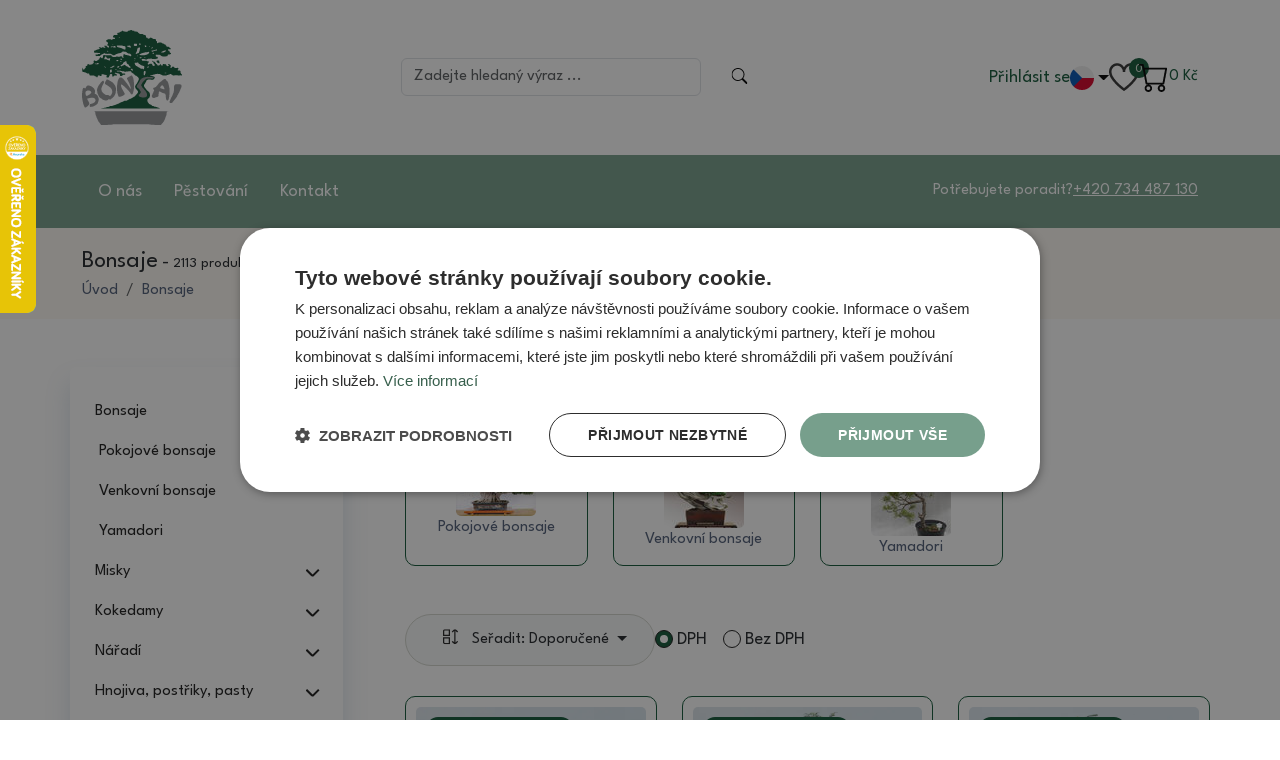

--- FILE ---
content_type: text/html; charset=UTF-8
request_url: https://www.e-bonsai.cz/bonsaje/venkovni/borovice/venkovni-bonsai-pinus-mugo-borovice-klec-1-29.html
body_size: 13559
content:
<!DOCTYPE html>
<html lang="cs">
<head>
    <base href="https://www.e-bonsai.cz">
    <meta charset="utf-8">
    <meta name="viewport" content="width=device-width, initial-scale=1">
    <meta name="robots" content="index, follow">
    <meta name="description" content="Největší a nejstarší Bonsai centrum v ČR založeno 1979. Nejsme překupníci, ale přímo pěstitelé, vlastní 3 keramické dílny, více než 30000 bonsají skladem, výhradní zastoupení na bonsaj nářadí." />
    <meta name="keywords" content="">
    <meta name="author" content="E-bonsai.cz">
            <link rel="alternate" hreflang="cs-cz" href="https://www.e-bonsai.cz/bonsaje" />
                <link rel="canonical" href="https://www.e-bonsai.cz/bonsaje/venkovni/borovice/venkovni-bonsai-pinus-mugo-borovice-klec-1-29.html" />
            <!-- DNS-prefetch external services - START -->
    <link rel="dns-prefetch" href="//fonts.googleapis.com" />
    <link rel="dns-prefetch" href="//fonts.gstatic.com" />
    <link rel="dns-prefetch" href="//connect.facebook.net" />
    <link rel="dns-prefetch" href="//google-analytics.com" />
    <link rel="dns-prefetch" href="//googletagmanager.com" />
    <!-- DNS-prefetch external services - END -->
    <!-- Preconnect external services - START -->
    <link rel="preconnect" href="//fonts.googleapis.com">
    <link rel="preconnect" href="//fonts.gstatic.com">
    <link rel="preconnect" href="//connect.facebook.net">
    <link rel="preconnect" href="//google-analytics.com">
    <link rel="preconnect" href="//googletagmanager.com">
    <!-- Preconnect external services - END -->

    <link href="bootstrap/css/bootstrap.min.css" rel="stylesheet" rel="preload" as="style">
    <link href="assets/css/style.css?v=4" rel="stylesheet" rel="preload" as="style">
    <link href="assets/css/custom.css?v=64" rel="stylesheet" rel="preload" as="style">
        <link rel="stylesheet" type="text/css" href="https://cdn.jsdelivr.net/npm/slick-carousel@1.8.1/slick/slick.css" />
    <link rel="stylesheet" type="text/css" href="assets/css/custom-carousel.css?v=1">
    <link href="css/jquery.smartsuggest.css" rel="stylesheet" rel="preload" as="style">
    <link rel="stylesheet" href="https://cdn.jsdelivr.net/npm/bootstrap-icons@1.11.3/font/bootstrap-icons.css" integrity="sha384-tViUnnbYAV00FLIhhi3v/dWt3Jxw4gZQcNoSCxCIFNJVCx7/D55/wXsrNIRANwdD" crossorigin="anonymous">

    <link rel="shortcut icon" href="assets/img/favicon.ico">

    <!-- Scripts-->
    <script src="assets/js/jquery-3.6.0.min.js"></script>
    <script src="assets/js/app.js?7"></script>

    
            <title>Bonsaje -  e-bonsai.cz</title>
        <meta property="og:title" content="Bonsaje - e-bonsai.cz" />
                    <link rel="next" href="/bonsaje/?filter&limit=16&page=2">
                    <meta property="og:description" content="Největší a nejstarší Bonsai centrum v ČR založeno 1979. Nejsme překupníci, ale přímo pěstitelé, vlastní 3 keramické dílny, více než 30000 bonsají skladem, výhradní zastoupení na bonsaj nářadí." />
    <meta property="og:type" content="website" />
    <meta property="og:site_name" content="e-bonsai.cz" />
    <meta property="og:url" content="https://www.e-bonsai.cz/bonsaje/venkovni/borovice/venkovni-bonsai-pinus-mugo-borovice-klec-1-29.html" />
    <meta property="og:image" content="https://www.e-bonsai.cz/images/category/CxSXUUB9_b.jpg" />
    <meta property="og:locale" content="cs_CZ" />

            <meta name="google-site-verification" content="SvvxqnGA0Xq7IGqtEC1VL80oP3yQ2m3wzSdoJb22YvI" />
        <meta name="google-site-verification" content="5s_YxQXTb_am7Mo04s3Vj3AMGB2SuoWxP5NB_5OzJEw" />
        <script>
        window.dataLayer = window.dataLayer || [];

        function gtag() {
            dataLayer.push(arguments);
        }
        gtag("consent", "default", {
            "ad_storage": "denied",
            "analytics_storage": "denied",
            "functionality_storage": "denied",
            "personalization_storage": "denied",
            "security_storage": "denied",
            "ad_personalization": "denied",
            "ad_user_data": "denied",
            "wait_for_update": 10000
        });
        gtag("set", "ads_data_redaction", true);
        dataLayer.push({
            "event": "defaultConsentsSet"
        });
    </script>

            <script type="text/javascript" charset="UTF-8" src="//cdn.cookie-script.com/s/47281a33744a2335e0305a0743cb40e3.js"></script>
                                            
    <!-- Google Tag Manager -->
    <script>
        (function(w, d, s, l, i) {
            w[l] = w[l] || [];
            w[l].push({
                    'gtm.start': new Date().getTime(),
                    event: 'gtm.js'
                }

            );
            var f = d.getElementsByTagName(s)[0],
                j = d.createElement(s),
                dl = l != 'dataLayer' ? '&l=' + l : '';
            j.async = true;
            j.src =
                'https://www.googletagmanager.com/gtm.js?id=' + i + dl;
            f.parentNode.insertBefore(j, f);
        })(window, document, 'script', 'dataLayer', 'GTM-WC5KPP8S');
    </script>
    <!-- End Google Tag Manager -->

</head>

<body>
            <!-- Google Tag Manager (noscript) -->
        <noscript><iframe src="https://www.googletagmanager.com/ns.html?id=GTM-WC5KPP8S"
                height="0" width="0" style="display:none;visibility:hidden"></iframe></noscript>
        <!-- End Google Tag Manager (noscript) -->
    
    <div class="controls-phone">
                    <div class="login">
                <a href="/prihlaseni" class="login">Přihlásit se</a>
            </div>
        
        <div class="dropdown lang-switcher">
            <button class="dropdown-toggle" type="button" id="dropdownMenuButton" data-bs-toggle="dropdown" aria-expanded="false">
                <img src="../images/flags/cz.svg" width="20px" height="20px" alt="CZ">
            </button>
            <ul class="dropdown-menu" aria-labelledby="dropdownMenuButton">
                                    <li><a class="dropdown-item" href="https://www.mojabonsai.sk/sk/bonsai"><img src="../images/flags/sk.svg">SK</a></li>
                                    <li><a class="dropdown-item" href="https://www.e-bonsai.com/en/bonsai-1"><img src="../images/flags/gb.svg">EN</a></li>
                                    <li><a class="dropdown-item" href="https://www.e-bonsai.de/de/bonsai-1"><img src="../images/flags/de.svg">DE</a></li>
                                    <li><a class="dropdown-item" href="https://www.e-bonsai.biz/pl/bonsai"><img src="../images/flags/pl.svg">PL</a></li>
                                    <li><a class="dropdown-item" href="https://www.e-bonsai.hu/bonsais"><img src="../images/flags/hu.svg">HU</a></li>
                                    <li><a class="dropdown-item" href="https://www.e-bonsai.es/bonsais"><img src="../images/flags/es.svg">ES</a></li>
                                    <li><a class="dropdown-item" href="https://www.e-bonsai.at/bonsais"><img src="../images/flags/at.svg">AT</a></li>
                                    <li><a class="dropdown-item" href="https://www.e-bonsai.fr/bonsais"><img src="../images/flags/fr.svg">FR</a></li>
                                    <li><a class="dropdown-item" href="https://www.e-bonsai.nl/bonsais"><img src="../images/flags/nl.svg">NL</a></li>
                                    <li><a class="dropdown-item" href="https://www.e-bonsai.it/bonsais"><img src="../images/flags/it.svg">IT</a></li>
                            </ul>
        </div>
        <div class="wishlist">
            <a href="/oblibene-produkty">
                <img src="assets/img/wishlist.svg" class="img-responsive">
                <span class="compareAmount">0</span>
            </a>
        </div>
        <div class="topCart d-flex gap-4 align-items-center">
            <div class="cart">
    <a href="/kosik">
        <img src="assets/img/cart.svg" class="img-responsive">
            </a>
</div>
<div class="price-total">
    <a href="/kosik">0 
    <span class="header-cart-currency">Kč</a>
</div>        </div>
    </div>
    <header class="container-fluid p-0 sticky-top" id="main-header">
        <!--
        <div class="news-bar sticky-top" id="newsBar">
            <div class="container">
                <span class="news-text">Máme pro vás skvělé novinky! Podívejte se na naše nové produkty.</span>
            </div>
            <button class="btn-close" id="closeNewsBar" aria-label="Close"></button>
        </div>
        -->
        <div class="top d-flex container">
            <div class="logotype">
                <a href="/"><img src="assets/img/logotype.svg" class="img-responsive" alt="header_logo-alt"></a>
            </div>
            <div class="search">
                <div class="search-form">
                    <form class="d-flex" role="search" action="/search">
                        <input
                            class="form-control me-2"
                            type="search"
                            name="search"
                            placeholder="Zadejte hledaný výraz ..."
                            aria-label="Search"
                            id="search-input"
                            autocomplete="off">
                        <button class="btn" type="submit">
                            <img src="assets/img/search.svg" class="img-responsive">
                        </button>
                    </form>

                    <div class="search-results d-none" id="search-results">
                        Zadejte prosím alespoň 3 znaky                    </div>
                </div>
            </div>
            <div class="controls">
                                    <div class="login">
                        <a href="/prihlaseni" class="login">Přihlásit se</a>
                    </div>
                                <div class="dropdown lang-switcher">

                    <!--
                    <div class="dropdown dropdown-language">
                        <button class="btn dropdown-toggle" id="dropdownPage2" type="button" data-bs-toggle="dropdown" aria-expanded="true" data-bs-display="static">
                                <span class="dropdown-right color-brand-3">
                                    <img src="images/eur.png" style="width:25px;vertical-align: middle;">                                    EUR</span>
                        </button>
                        <ul class="dropdown-menu dropdown-menu-light dropdown-menu-end" aria-labelledby="dropdownPage2" data-bs-popper="static">
                            <li><a onclick="window.location.href='?setCurrency=czk'" class="dropdown-item " href="/?setCurrency=czk"><img src="images/czk.png" style="width:25px;vertical-align: middle;"> CZK</a></li>
                            <li><a onclick="window.location.href='?setCurrency=eur'" class="dropdown-item " href="?setCurrency=eur"><img src="images/eur.png" style="width:25px;vertical-align: middle;"> EUR</a></li>
                        </ul>
                    </div>
                    -->

                    <button class="dropdown-toggle" type="button" id="dropdownMenuButton" data-bs-toggle="dropdown" aria-expanded="false">
                        <img src="../images/flags/cz.svg" width="24px" height="24px" alt="CZ">
                    </button>
                    <ul class="dropdown-menu" aria-labelledby="dropdownMenuButton">
                                                    <li><a class="dropdown-item" href="https://www.mojabonsai.sk/sk/bonsai"><img src="../images/flags/sk.svg">SK</a></li>
                                                    <li><a class="dropdown-item" href="https://www.e-bonsai.com/en/bonsai-1"><img src="../images/flags/gb.svg">EN</a></li>
                                                    <li><a class="dropdown-item" href="https://www.e-bonsai.de/de/bonsai-1"><img src="../images/flags/de.svg">DE</a></li>
                                                    <li><a class="dropdown-item" href="https://www.e-bonsai.biz/pl/bonsai"><img src="../images/flags/pl.svg">PL</a></li>
                                                    <li><a class="dropdown-item" href="https://www.e-bonsai.hu/bonsais"><img src="../images/flags/hu.svg">HU</a></li>
                                                    <li><a class="dropdown-item" href="https://www.e-bonsai.es/bonsais"><img src="../images/flags/es.svg">ES</a></li>
                                                    <li><a class="dropdown-item" href="https://www.e-bonsai.at/bonsais"><img src="../images/flags/at.svg">AT</a></li>
                                                    <li><a class="dropdown-item" href="https://www.e-bonsai.fr/bonsais"><img src="../images/flags/fr.svg">FR</a></li>
                                                    <li><a class="dropdown-item" href="https://www.e-bonsai.nl/bonsais"><img src="../images/flags/nl.svg">NL</a></li>
                                                    <li><a class="dropdown-item" href="https://www.e-bonsai.it/bonsais"><img src="../images/flags/it.svg">IT</a></li>
                                            </ul>
                </div>

                <div class="wishlist">
                    <a href="/oblibene-produkty">
                        <img src="assets/img/wishlist.svg" class="img-responsive">
                        <span class="compareAmount">0</span>
                    </a>
                </div>
                <div class="topCart d-flex gap-4 align-items-center">
                    <div class="cart">
    <a href="/kosik">
        <img src="assets/img/cart.svg" class="img-responsive">
            </a>
</div>
<div class="price-total">
    <a href="/kosik">0 
    <span class="header-cart-currency">Kč</a>
</div>                </div>
            </div>
            <div class="navbar nav-phone" role="navigation">
                <div class="navbar-header">
                    <button type="button" class="navbar-toggle">
                        <img src="assets/img/hamburger.svg" class="img-responsive" alt="Menu">
                    </button>
                </div>
                <div class="navbar-collapse">
                    <ul class="nav nav-pills flex-column mb-sm-auto mb-0 align-items-center align-items-sm-start left-panel-nav mt-5" id="menu">
                        
                            
                                                            <li class="li-submenu">
                                    <div class="d-flex justify-content-between">
                                        <a href="bonsaje" class="nav-link px-0 d-flex">
                                            <span>Bonsaje</span>
                                        </a>
                                        <div data-bs-toggle="collapse" data-bs-target="#878965">
                                            <img src="assets/img/chevron-right.svg">
                                        </div>
                                    </div>
                                    <ul class="collapse nav flex-column ms-1" id="878965" data-bs-parent="#menu">
                                                                                    <li class="w-100 submenu-link">
                                                <a href="bonsaje/pokojove" class="nav-link px-0">
                                                    Pokojové bonsaje                                                </a>
                                            </li>
                                                                                    <li class="w-100 submenu-link">
                                                <a href="bonsaje/venkovni" class="nav-link px-0">
                                                    Venkovní bonsaje                                                </a>
                                            </li>
                                                                                    <li class="w-100 submenu-link">
                                                <a href="yamadori" class="nav-link px-0">
                                                    Yamadori                                                </a>
                                            </li>
                                                                            </ul>
                                </li>
                                                    
                            
                                                            <li class="li-submenu">
                                    <div class="d-flex justify-content-between">
                                        <a href="misky-a-podmisky" class="nav-link px-0 d-flex">
                                            <span>Misky </span>
                                        </a>
                                        <div data-bs-toggle="collapse" data-bs-target="#879195">
                                            <img src="assets/img/chevron-right.svg">
                                        </div>
                                    </div>
                                    <ul class="collapse nav flex-column ms-1" id="879195" data-bs-parent="#menu">
                                                                                    <li class="w-100 submenu-link">
                                                <a href="misky-a-podmisky/keramicke/miska-10-20-cm" class="nav-link px-0">
                                                    Keramické                                                </a>
                                            </li>
                                                                                    <li class="w-100 submenu-link">
                                                <a href="misky-a-podmisky/plastove/misky" class="nav-link px-0">
                                                    Plastové                                                </a>
                                            </li>
                                                                            </ul>
                                </li>
                                                    
                            
                                                            <li class="li-submenu">
                                    <div class="d-flex justify-content-between">
                                        <a href="kokedamy" class="nav-link px-0 d-flex">
                                            <span>Kokedamy</span>
                                        </a>
                                        <div data-bs-toggle="collapse" data-bs-target="#879680">
                                            <img src="assets/img/chevron-right.svg">
                                        </div>
                                    </div>
                                    <ul class="collapse nav flex-column ms-1" id="879680" data-bs-parent="#menu">
                                                                                    <li class="w-100 submenu-link">
                                                <a href="kokedamy/kokedamy-mechove-v-keramice" class="nav-link px-0">
                                                    Kokedamy - mechové, v keramice                                                </a>
                                            </li>
                                                                                    <li class="w-100 submenu-link">
                                                <a href="kokedamy/zeminy-na-kokedamy" class="nav-link px-0">
                                                    Zeminy na kokedamy                                                </a>
                                            </li>
                                                                                    <li class="w-100 submenu-link">
                                                <a href="kokedamy/hnojiva-na-kokedamy" class="nav-link px-0">
                                                    Hnojiva na kokedamy                                                </a>
                                            </li>
                                                                                    <li class="w-100 submenu-link">
                                                <a href="kokedamy/misky-na-kokedamy" class="nav-link px-0">
                                                    Misky na kokedamy                                                </a>
                                            </li>
                                                                            </ul>
                                </li>
                                                    
                            
                                                            <li class="li-submenu">
                                    <div class="d-flex justify-content-between">
                                        <a href="naradi" class="nav-link px-0 d-flex">
                                            <span>Nářadí</span>
                                        </a>
                                        <div data-bs-toggle="collapse" data-bs-target="#879240">
                                            <img src="assets/img/chevron-right.svg">
                                        </div>
                                    </div>
                                    <ul class="collapse nav flex-column ms-1" id="879240" data-bs-parent="#menu">
                                                                                    <li class="w-100 submenu-link">
                                                <a href="naradi/bonsai-master-tools" class="nav-link px-0">
                                                    Bonsai Master Tools                                                </a>
                                            </li>
                                                                                    <li class="w-100 submenu-link">
                                                <a href="naradi/naradi-ryuga" class="nav-link px-0">
                                                    Ryuga                                                </a>
                                            </li>
                                                                                    <li class="w-100 submenu-link">
                                                <a href="naradi/masakuni" class="nav-link px-0">
                                                    Masakuni                                                </a>
                                            </li>
                                                                                    <li class="w-100 submenu-link">
                                                <a href="naradi/cinske" class="nav-link px-0">
                                                    Čínské                                                </a>
                                            </li>
                                                                                    <li class="w-100 submenu-link">
                                                <a href="naradi/dlata-noze" class="nav-link px-0">
                                                    Dláta, nože                                                </a>
                                            </li>
                                                                                    <li class="w-100 submenu-link">
                                                <a href="naradi/ostatni" class="nav-link px-0">
                                                    Ostatní                                                </a>
                                            </li>
                                                                                    <li class="w-100 submenu-link">
                                                <a href="popisky" class="nav-link px-0">
                                                    Popisky                                                </a>
                                            </li>
                                                                                    <li class="w-100 submenu-link">
                                                <a href="otocne-stolky" class="nav-link px-0">
                                                    Otočné stolky a točny                                                </a>
                                            </li>
                                                                                    <li class="w-100 submenu-link">
                                                <a href="konvicky-na-zalevani" class="nav-link px-0">
                                                    Konve na zalévání                                                </a>
                                            </li>
                                                                            </ul>
                                </li>
                                                    
                            
                                                            <li class="li-submenu">
                                    <div class="d-flex justify-content-between">
                                        <a href="chemie-a-hnojiva/postriky" class="nav-link px-0 d-flex">
                                            <span>Hnojiva, postřiky, pasty</span>
                                        </a>
                                        <div data-bs-toggle="collapse" data-bs-target="#879345">
                                            <img src="assets/img/chevron-right.svg">
                                        </div>
                                    </div>
                                    <ul class="collapse nav flex-column ms-1" id="879345" data-bs-parent="#menu">
                                                                                    <li class="w-100 submenu-link">
                                                <a href="chemie-a-hnojiva/hnojiva" class="nav-link px-0">
                                                    Hnojiva na bonsaje                                                </a>
                                            </li>
                                                                                    <li class="w-100 submenu-link">
                                                <a href="chemie-a-hnojiva/tmely-a-laky" class="nav-link px-0">
                                                    Tmely na ošetření ran                                                </a>
                                            </li>
                                                                                    <li class="w-100 submenu-link">
                                                <a href="chemie-a-hnojiva/stimulatory" class="nav-link px-0">
                                                    Stimulátory                                                </a>
                                            </li>
                                                                                    <li class="w-100 submenu-link">
                                                <a href="chemie-a-hnojiva/lesky" class="nav-link px-0">
                                                    Lesk na listy                                                </a>
                                            </li>
                                                                                    <li class="w-100 submenu-link">
                                                <a href="chemie-a-hnojiva/pripravek-na-jin" class="nav-link px-0">
                                                    Přípravek na JIN                                                </a>
                                            </li>
                                                                                    <li class="w-100 submenu-link">
                                                <a href="chemie-a-hnojiva/postriky/postriky" class="nav-link px-0">
                                                    Postřiky                                                </a>
                                            </li>
                                                                            </ul>
                                </li>
                                                    
                            
                                                            <li class="li-submenu">
                                    <div class="d-flex justify-content-between">
                                        <a href="literatura" class="nav-link px-0 d-flex">
                                            <span>Literatura</span>
                                        </a>
                                        <div data-bs-toggle="collapse" data-bs-target="#879385">
                                            <img src="assets/img/chevron-right.svg">
                                        </div>
                                    </div>
                                    <ul class="collapse nav flex-column ms-1" id="879385" data-bs-parent="#menu">
                                                                                    <li class="w-100 submenu-link">
                                                <a href="literatura/knihy/ceske" class="nav-link px-0">
                                                    Knihy a časopisy                                                </a>
                                            </li>
                                                                                    <li class="w-100 submenu-link">
                                                <a href="literatura/kalendare" class="nav-link px-0">
                                                    Kalendáře                                                </a>
                                            </li>
                                                                            </ul>
                                </li>
                                                    
                                                            <li class="nav-item">
                                    <a href="zeminy" class="nav-link align-middle px-0">
                                        Zeminy                                    </a>
                                </li>
                            
                                                    
                                                            <li class="nav-item">
                                    <a href="tvarovaci-draty" class="nav-link align-middle px-0">
                                        Tvarovací dráty                                    </a>
                                </li>
                            
                                                    
                                                            <li class="nav-item">
                                    <a href="darkove-poukazy" class="nav-link align-middle px-0">
                                        Dárkové poukazy                                    </a>
                                </li>
                            
                                                    
                                                            <li class="nav-item">
                                    <a href="kaligrafie" class="nav-link align-middle px-0">
                                        Kaligrafie                                    </a>
                                </li>
                            
                                                    
                                                            <li class="nav-item">
                                    <a href="hrizeni-mnozeni" class="nav-link align-middle px-0">
                                        Hřížení, Množení                                    </a>
                                </li>
                            
                                                    
                            
                                                            <li class="li-submenu">
                                    <div class="d-flex justify-content-between">
                                        <a href="drevene-podstavce" class="nav-link px-0 d-flex">
                                            <span>Dřevěné a plastové podstavce</span>
                                        </a>
                                        <div data-bs-toggle="collapse" data-bs-target="#879445">
                                            <img src="assets/img/chevron-right.svg">
                                        </div>
                                    </div>
                                    <ul class="collapse nav flex-column ms-1" id="879445" data-bs-parent="#menu">
                                                                                    <li class="w-100 submenu-link">
                                                <a href="drevene-podstavce/s-podmiskou" class="nav-link px-0">
                                                    S podmiskou                                                </a>
                                            </li>
                                                                                    <li class="w-100 submenu-link">
                                                <a href="drevene-podstavce/bez-podmisky" class="nav-link px-0">
                                                    Dřevěné podstavce                                                </a>
                                            </li>
                                                                            </ul>
                                </li>
                                                    
                                                            <li class="nav-item">
                                    <a href="budhove-a-draci" class="nav-link align-middle px-0">
                                        Budhové a draci                                    </a>
                                </li>
                            
                                                    
                                                            <li class="nav-item">
                                    <a href="suiseki" class="nav-link align-middle px-0">
                                        Suiseki                                    </a>
                                </li>
                            
                                                    
                                                            <li class="nav-item">
                                    <a href="bambusove-zvonkohry/kovove-zvonky" class="nav-link align-middle px-0">
                                        Zvonkohry                                    </a>
                                </li>
                            
                                                    
                                                            <li class="nav-item">
                                    <a href="keramicke-figurky" class="nav-link align-middle px-0">
                                        Keramické figurky                                    </a>
                                </li>
                            
                                                    
                            
                                                            <li class="li-submenu">
                                    <div class="d-flex justify-content-between">
                                        <a href="category-160" class="nav-link px-0 d-flex">
                                            <span>Frézky na mrtvé dřevo</span>
                                        </a>
                                        <div data-bs-toggle="collapse" data-bs-target="#1790648">
                                            <img src="assets/img/chevron-right.svg">
                                        </div>
                                    </div>
                                    <ul class="collapse nav flex-column ms-1" id="1790648" data-bs-parent="#menu">
                                                                                    <li class="w-100 submenu-link">
                                                <a href="category-161" class="nav-link px-0">
                                                    3,2 mm                                                </a>
                                            </li>
                                                                                    <li class="w-100 submenu-link">
                                                <a href="category-162" class="nav-link px-0">
                                                    2,3 mm                                                </a>
                                            </li>
                                                                            </ul>
                                </li>
                                                                        </ul>
                </div>
            </div>
        </div>
        <div class="container-fluid bottom">
            <div class="container d-flex">
                <div class="nav">
                    <ul class="nav">
                                                    <li class="nav-item">
                                <a class="nav-link <!--active-->" href="o-nas">O nás</a>
                            </li>
                                                    <li class="nav-item">
                                <a class="nav-link <!--active-->" href="pestovani">Pěstování</a>
                            </li>
                                                    <li class="nav-item">
                                <a class="nav-link <!--active-->" href="kontakt">Kontakt</a>
                            </li>
                                            </ul>
                </div>
                <div class="help d-flex">
                    <span>Potřebujete poradit?</span>
                    <a href="tel:+420 734 487 130 ">
                        +420 734 487 130                     </a>
                </div>
            </div>
        </div>
    </header>
<div class="container-fluid breadcrumb-container">
    <div class="container">
        <div>
            <span class="category-name">Bonsaje</span>
            -
            <span class="stock">2113 produktů</span>
        </div>
        <nav aria-label="breadcrumb">
            <ol class="breadcrumb" itemprop="breadcrumb" itemscope itemtype="http://schema.org/BreadcrumbList">
                <li class="breadcrumb-item">
                    <a href="/">Úvod</a>
                </li>
                                                            <li itemprop="itemListElement" itemscope itemtype="https://schema.org/ListItem" class="breadcrumb-item" aria-current="page">
                            <a itemprop="item" class="active" href="bonsaje">
                                <span itemprop="name">Bonsaje</span>
                            </a>
                            <meta itemprop="link" content="https://www.e-bonsai.cz/bonsaje/venkovni/borovice/venkovni-bonsai-pinus-mugo-borovice-klec-1-29.html" />
                            <meta itemprop="position" content="2" />
                        </li>
                                                </ol>
        </nav>
    </div>
</div>

<div class="container mt-5">
    <div class="row">
        <div class="col-12 col-sm-3 left-panel order-2 order-sm-1" id="categorySidebar">
                <ul class="nav nav-pills flex-column mb-sm-auto mb-0 align-items-center align-items-sm-start left-panel-nav" id="menu">
        
    
            <li class="li-submenu">
            <div class="d-flex justify-content-between align-items-center">
                <a href="bonsaje" class="nav-link px-0 d-flex">
                    <span>Bonsaje</span>
                </a>
                <div data-bs-toggle="collapse" data-bs-target="#878965">
                    <img src="assets/img/chevron-right.svg">
                </div>
            </div>
            <ul class="collapse nav flex-column ms-1 show" id="878965" data-bs-parent="#menu">
                                    <li class="w-100 submenu-link">
                        <a href="bonsaje/pokojove" class="nav-link px-0">
                            Pokojové bonsaje                        </a>
                    </li>
                                    <li class="w-100 submenu-link">
                        <a href="bonsaje/venkovni" class="nav-link px-0">
                            Venkovní bonsaje                        </a>
                    </li>
                                    <li class="w-100 submenu-link">
                        <a href="yamadori" class="nav-link px-0">
                            Yamadori                        </a>
                    </li>
                            </ul>
        </li>
    
    
            <li class="li-submenu">
            <div class="d-flex justify-content-between align-items-center">
                <a href="misky-a-podmisky" class="nav-link px-0 d-flex">
                    <span>Misky </span>
                </a>
                <div data-bs-toggle="collapse" data-bs-target="#879195">
                    <img src="assets/img/chevron-right.svg">
                </div>
            </div>
            <ul class="collapse nav flex-column ms-1 " id="879195" data-bs-parent="#menu">
                                    <li class="w-100 submenu-link">
                        <a href="misky-a-podmisky/keramicke/miska-10-20-cm" class="nav-link px-0">
                            Keramické                        </a>
                    </li>
                                    <li class="w-100 submenu-link">
                        <a href="misky-a-podmisky/plastove/misky" class="nav-link px-0">
                            Plastové                        </a>
                    </li>
                            </ul>
        </li>
    
    
            <li class="li-submenu">
            <div class="d-flex justify-content-between align-items-center">
                <a href="kokedamy" class="nav-link px-0 d-flex">
                    <span>Kokedamy</span>
                </a>
                <div data-bs-toggle="collapse" data-bs-target="#879680">
                    <img src="assets/img/chevron-right.svg">
                </div>
            </div>
            <ul class="collapse nav flex-column ms-1 " id="879680" data-bs-parent="#menu">
                                    <li class="w-100 submenu-link">
                        <a href="kokedamy/kokedamy-mechove-v-keramice" class="nav-link px-0">
                            Kokedamy - mechové, v keramice                        </a>
                    </li>
                                    <li class="w-100 submenu-link">
                        <a href="kokedamy/zeminy-na-kokedamy" class="nav-link px-0">
                            Zeminy na kokedamy                        </a>
                    </li>
                                    <li class="w-100 submenu-link">
                        <a href="kokedamy/hnojiva-na-kokedamy" class="nav-link px-0">
                            Hnojiva na kokedamy                        </a>
                    </li>
                                    <li class="w-100 submenu-link">
                        <a href="kokedamy/misky-na-kokedamy" class="nav-link px-0">
                            Misky na kokedamy                        </a>
                    </li>
                            </ul>
        </li>
    
    
            <li class="li-submenu">
            <div class="d-flex justify-content-between align-items-center">
                <a href="naradi" class="nav-link px-0 d-flex">
                    <span>Nářadí</span>
                </a>
                <div data-bs-toggle="collapse" data-bs-target="#879240">
                    <img src="assets/img/chevron-right.svg">
                </div>
            </div>
            <ul class="collapse nav flex-column ms-1 " id="879240" data-bs-parent="#menu">
                                    <li class="w-100 submenu-link">
                        <a href="naradi/bonsai-master-tools" class="nav-link px-0">
                            Bonsai Master Tools                        </a>
                    </li>
                                    <li class="w-100 submenu-link">
                        <a href="naradi/naradi-ryuga" class="nav-link px-0">
                            Ryuga                        </a>
                    </li>
                                    <li class="w-100 submenu-link">
                        <a href="naradi/masakuni" class="nav-link px-0">
                            Masakuni                        </a>
                    </li>
                                    <li class="w-100 submenu-link">
                        <a href="naradi/cinske" class="nav-link px-0">
                            Čínské                        </a>
                    </li>
                                    <li class="w-100 submenu-link">
                        <a href="naradi/dlata-noze" class="nav-link px-0">
                            Dláta, nože                        </a>
                    </li>
                                    <li class="w-100 submenu-link">
                        <a href="naradi/ostatni" class="nav-link px-0">
                            Ostatní                        </a>
                    </li>
                                    <li class="w-100 submenu-link">
                        <a href="popisky" class="nav-link px-0">
                            Popisky                        </a>
                    </li>
                                    <li class="w-100 submenu-link">
                        <a href="otocne-stolky" class="nav-link px-0">
                            Otočné stolky a točny                        </a>
                    </li>
                                    <li class="w-100 submenu-link">
                        <a href="konvicky-na-zalevani" class="nav-link px-0">
                            Konve na zalévání                        </a>
                    </li>
                            </ul>
        </li>
    
    
            <li class="li-submenu">
            <div class="d-flex justify-content-between align-items-center">
                <a href="chemie-a-hnojiva/postriky" class="nav-link px-0 d-flex">
                    <span>Hnojiva, postřiky, pasty</span>
                </a>
                <div data-bs-toggle="collapse" data-bs-target="#879345">
                    <img src="assets/img/chevron-right.svg">
                </div>
            </div>
            <ul class="collapse nav flex-column ms-1 " id="879345" data-bs-parent="#menu">
                                    <li class="w-100 submenu-link">
                        <a href="chemie-a-hnojiva/hnojiva" class="nav-link px-0">
                            Hnojiva na bonsaje                        </a>
                    </li>
                                    <li class="w-100 submenu-link">
                        <a href="chemie-a-hnojiva/tmely-a-laky" class="nav-link px-0">
                            Tmely na ošetření ran                        </a>
                    </li>
                                    <li class="w-100 submenu-link">
                        <a href="chemie-a-hnojiva/stimulatory" class="nav-link px-0">
                            Stimulátory                        </a>
                    </li>
                                    <li class="w-100 submenu-link">
                        <a href="chemie-a-hnojiva/lesky" class="nav-link px-0">
                            Lesk na listy                        </a>
                    </li>
                                    <li class="w-100 submenu-link">
                        <a href="chemie-a-hnojiva/pripravek-na-jin" class="nav-link px-0">
                            Přípravek na JIN                        </a>
                    </li>
                                    <li class="w-100 submenu-link">
                        <a href="chemie-a-hnojiva/postriky/postriky" class="nav-link px-0">
                            Postřiky                        </a>
                    </li>
                            </ul>
        </li>
    
    
            <li class="li-submenu">
            <div class="d-flex justify-content-between align-items-center">
                <a href="literatura" class="nav-link px-0 d-flex">
                    <span>Literatura</span>
                </a>
                <div data-bs-toggle="collapse" data-bs-target="#879385">
                    <img src="assets/img/chevron-right.svg">
                </div>
            </div>
            <ul class="collapse nav flex-column ms-1 " id="879385" data-bs-parent="#menu">
                                    <li class="w-100 submenu-link">
                        <a href="literatura/knihy/ceske" class="nav-link px-0">
                            Knihy a časopisy                        </a>
                    </li>
                                    <li class="w-100 submenu-link">
                        <a href="literatura/kalendare" class="nav-link px-0">
                            Kalendáře                        </a>
                    </li>
                            </ul>
        </li>
    
            <li class="nav-item">
            <a href="zeminy" class="nav-link align-middle px-0">
                Zeminy            </a>
        </li>
    
    
            <li class="nav-item">
            <a href="tvarovaci-draty" class="nav-link align-middle px-0">
                Tvarovací dráty            </a>
        </li>
    
    
            <li class="nav-item">
            <a href="darkove-poukazy" class="nav-link align-middle px-0">
                Dárkové poukazy            </a>
        </li>
    
    
            <li class="nav-item">
            <a href="kaligrafie" class="nav-link align-middle px-0">
                Kaligrafie            </a>
        </li>
    
    
            <li class="nav-item">
            <a href="hrizeni-mnozeni" class="nav-link align-middle px-0">
                Hřížení, Množení            </a>
        </li>
    
    
    
            <li class="li-submenu">
            <div class="d-flex justify-content-between align-items-center">
                <a href="drevene-podstavce" class="nav-link px-0 d-flex">
                    <span>Dřevěné a plastové podstavce</span>
                </a>
                <div data-bs-toggle="collapse" data-bs-target="#879445">
                    <img src="assets/img/chevron-right.svg">
                </div>
            </div>
            <ul class="collapse nav flex-column ms-1 " id="879445" data-bs-parent="#menu">
                                    <li class="w-100 submenu-link">
                        <a href="drevene-podstavce/s-podmiskou" class="nav-link px-0">
                            S podmiskou                        </a>
                    </li>
                                    <li class="w-100 submenu-link">
                        <a href="drevene-podstavce/bez-podmisky" class="nav-link px-0">
                            Dřevěné podstavce                        </a>
                    </li>
                            </ul>
        </li>
    
            <li class="nav-item">
            <a href="budhove-a-draci" class="nav-link align-middle px-0">
                Budhové a draci            </a>
        </li>
    
    
            <li class="nav-item">
            <a href="suiseki" class="nav-link align-middle px-0">
                Suiseki            </a>
        </li>
    
    
            <li class="nav-item">
            <a href="bambusove-zvonkohry/kovove-zvonky" class="nav-link align-middle px-0">
                Zvonkohry            </a>
        </li>
    
    
            <li class="nav-item">
            <a href="keramicke-figurky" class="nav-link align-middle px-0">
                Keramické figurky            </a>
        </li>
    
    
    
            <li class="li-submenu">
            <div class="d-flex justify-content-between align-items-center">
                <a href="category-160" class="nav-link px-0 d-flex">
                    <span>Frézky na mrtvé dřevo</span>
                </a>
                <div data-bs-toggle="collapse" data-bs-target="#1790648">
                    <img src="assets/img/chevron-right.svg">
                </div>
            </div>
            <ul class="collapse nav flex-column ms-1 " id="1790648" data-bs-parent="#menu">
                                    <li class="w-100 submenu-link">
                        <a href="category-161" class="nav-link px-0">
                            3,2 mm                        </a>
                    </li>
                                    <li class="w-100 submenu-link">
                        <a href="category-162" class="nav-link px-0">
                            2,3 mm                        </a>
                    </li>
                            </ul>
        </li>
        </ul>
<div class="left-panel-filter-section">
    <div class="left-panel-filter-section-container">
        <h4>Filtry</h4>

                



    </div>
</div>

<div class="left-panel-banner-section">
    <a href="https://www.e-bonsai.cz/tvarovaci-draty"><img alt="Dráty" class="img-fluid" src="/files/2470Bonsai - Web banner - 336x428 - Dráty.jpg" /></a>    <a href="https://www.e-bonsai.cz/naradi"><img alt="Nářadí" class="img-fluid" src="/files/7398Bonsai - Web banner - 336x428 - Nářadí.jpg" /> </a></div>
        </div>
        <div class="col-12 col-sm-9 right-panel order-1 order-sm-2">
            <div class="archive-product-description">
                <h1>
                    Bonsaje                </h1>
                <p>
                                    </p>
            </div>

            <!--Favorite categories START-->
                            <div class="subcategory-card position-relative">
                                            <div class="subcategory-card-item position-relative">
                                                            <img src="images/category/taiwan2-cico-jpg-kmgg23_o.jpg" class="img-fluid" alt="Pokojové bonsaje">
                                                        <span>Pokojové bonsaje</span>
                            <a href="bonsaje/pokojove" class="stretched-link"></a>
                        </div>
                                            <div class="subcategory-card-item position-relative">
                                                            <img src="images/category/certre09-01winner-cico-jpg-tmrnjv_o.jpg" class="img-fluid" alt="Venkovní bonsaje">
                                                        <span>Venkovní bonsaje</span>
                            <a href="bonsaje/venkovni" class="stretched-link"></a>
                        </div>
                                            <div class="subcategory-card-item position-relative">
                                                            <img src="images/category/76-3-z1-cico-jpg-86esia_o.jpg" class="img-fluid" alt="Yamadori">
                                                        <span>Yamadori</span>
                            <a href="yamadori" class="stretched-link"></a>
                        </div>
                                    </div>
                        <!--Favorite categories END-->
            <!--Product archive START-->
            <div class="product-archive-header mt-5" id="productListTop">
                

<div class="product-archive-header-confirm d-flex mt-3">
    <div class="dropdown">
        <button class="btn dropdown-toggle custom-dropdown" type="button" id="dropdownMenuButton" data-bs-toggle="dropdown" aria-expanded="false">
            <img src="assets/img/confirm.svg">
            <span>Seřadit: Doporučené</span>
        </button>
        <ul class="dropdown-menu" aria-labelledby="dropdownMenuButton">
            <li><a class="dropdown-item default" onclick="$('#sortId').val('default');filterDataCat();return false;" href="#">Doporučené</a></li>
            <li><a class="dropdown-item " onclick="$('#sortId').val('sold');filterDataCat();return false;" href="#">Nejprodávanější</a></li>
            <li><a class="dropdown-item " onclick="$('#sortId').val('price');filterDataCat();return false;" href="#">Nejlevnější</a></li>
            <li><a class="dropdown-item " onclick="$('#sortId').val('pricedesc');filterDataCat();return false;" href="#">Nejdražší</a></li>
        </ul>
    </div>
    <div class="form-check-inline">
        <input class="form-check-input vat_set" name="vat" type="radio" value="1" id="set_vat" checked>
        <label class="form-check-label" for="set_vat">
            DPH        </label>
    </div>
    <div class="form-check-inline">
        <input class="form-check-input vat_set" name="vat" type="radio" value="0" id="set_withoutvat" >
        <label class="form-check-label" for="set_withoutvat">
            Bez DPH        </label>
    </div>
</div>


            </div>

            <div class="product-archive">
                <div class="product-archive-container" id="productList">
                        <div class="product-archive-card">
        <div class="labels">
            <span class="label label1">Skutečná fotografie</span>        </div>
        <picture>
            <source type="image/webp" srcset="images/products/k7ukQwUF_m.webp" />
            <source type="image/jpg" srcset="images/products/k7ukQwUF_m.jpg" />
            <img loading="lazy" alt="Pokojová bonsai - Carmona macrophylla - Čaj fuki" srcset="images/products/k7ukQwUF_s.jpg" class="product-image" />
        </picture>
        <span class="category-name">
            Čaj- fuki - Carmona microphylla        </span>
        <span class="product-name">Pokojová bonsai - Carmona macrophylla - Čaj fuki</span>
        <span class="category-name">
            <span>SKU: </span>1482-PB26-255        </span>
        <div class="product-confirm">
            <div class="price">
                                <div class="price-current price-current-vat" >
                    1280 
                      Kč 
                      <span class="currency"> </span>
                    </div>
                <div class="price-current price-current-novat" style="display:none">1143 Kč <span class="currency"> </span></div>





            </div>
            <img src="assets/img/add-to-card.svg">
        </div>
        <a href="pokojova-bonsai-carmona-macrophylla-caj-fuki-166590" class="stretched-link"></a>
    </div>
        <div class="product-archive-card">
        <div class="labels">
            <span class="label label1">Skutečná fotografie</span>        </div>
        <picture>
            <source type="image/webp" srcset="images/products/OuyISDSC_m.webp" />
            <source type="image/jpg" srcset="images/products/OuyISDSC_m.jpg" />
            <img loading="lazy" alt="Pokojová bonsai - Carmona macrophylla - Čaj fuki" srcset="images/products/OuyISDSC_s.jpg" class="product-image" />
        </picture>
        <span class="category-name">
            Čaj- fuki - Carmona microphylla        </span>
        <span class="product-name">Pokojová bonsai - Carmona macrophylla - Čaj fuki</span>
        <span class="category-name">
            <span>SKU: </span>1482-PB26-251        </span>
        <div class="product-confirm">
            <div class="price">
                                <div class="price-current price-current-vat" >
                    1280 
                      Kč 
                      <span class="currency"> </span>
                    </div>
                <div class="price-current price-current-novat" style="display:none">1143 Kč <span class="currency"> </span></div>





            </div>
            <img src="assets/img/add-to-card.svg">
        </div>
        <a href="pokojova-bonsai-carmona-macrophylla-caj-fuki-166587" class="stretched-link"></a>
    </div>
        <div class="product-archive-card">
        <div class="labels">
            <span class="label label1">Skutečná fotografie</span>        </div>
        <picture>
            <source type="image/webp" srcset="images/products/yV368MPa_m.webp" />
            <source type="image/jpg" srcset="images/products/yV368MPa_m.jpg" />
            <img loading="lazy" alt="Pokojová bonsai - Carmona macrophylla - Čaj fuki" srcset="images/products/yV368MPa_s.jpg" class="product-image" />
        </picture>
        <span class="category-name">
            Čaj- fuki - Carmona microphylla        </span>
        <span class="product-name">Pokojová bonsai - Carmona macrophylla - Čaj fuki</span>
        <span class="category-name">
            <span>SKU: </span>1482-PB26-252        </span>
        <div class="product-confirm">
            <div class="price">
                                <div class="price-current price-current-vat" >
                    1280 
                      Kč 
                      <span class="currency"> </span>
                    </div>
                <div class="price-current price-current-novat" style="display:none">1143 Kč <span class="currency"> </span></div>





            </div>
            <img src="assets/img/add-to-card.svg">
        </div>
        <a href="pokojova-bonsai-carmona-macrophylla-caj-fuki-166586" class="stretched-link"></a>
    </div>
        <div class="product-archive-card">
        <div class="labels">
            <span class="label label1">Skutečná fotografie</span>        </div>
        <picture>
            <source type="image/webp" srcset="images/products/Sy6qnLdS_m.webp" />
            <source type="image/jpg" srcset="images/products/Sy6qnLdS_m.jpg" />
            <img loading="lazy" alt="Pokojová bonsai Ficus retusa kimmen" srcset="images/products/Sy6qnLdS_s.jpg" class="product-image" />
        </picture>
        <span class="category-name">
            Fíkusy - Ficus retusa, kimmen , panda        </span>
        <span class="product-name">Pokojová bonsai Ficus retusa kimmen</span>
        <span class="category-name">
            <span>SKU: </span>1482-PB26-250        </span>
        <div class="product-confirm">
            <div class="price">
                                <div class="price-current price-current-vat" >
                    320 
                      Kč 
                      <span class="currency"> </span>
                    </div>
                <div class="price-current price-current-novat" style="display:none">264 Kč <span class="currency"> </span></div>





            </div>
            <img src="assets/img/add-to-card.svg">
        </div>
        <a href="pokojova-bonsai-ficus-retusa-kimmen-166584" class="stretched-link"></a>
    </div>
        <div class="product-archive-card">
        <div class="labels">
            <span class="label label1">Skutečná fotografie</span>        </div>
        <picture>
            <source type="image/webp" srcset="images/products/zOJUSwMK_m.webp" />
            <source type="image/jpg" srcset="images/products/zOJUSwMK_m.jpg" />
            <img loading="lazy" alt="Pokojová bonsai Ficus retusa kimmen" srcset="images/products/zOJUSwMK_s.jpg" class="product-image" />
        </picture>
        <span class="category-name">
            Fíkusy - Ficus retusa, kimmen , panda        </span>
        <span class="product-name">Pokojová bonsai Ficus retusa kimmen</span>
        <span class="category-name">
            <span>SKU: </span>1482-PB26-248        </span>
        <div class="product-confirm">
            <div class="price">
                                <div class="price-current price-current-vat" >
                    320 
                      Kč 
                      <span class="currency"> </span>
                    </div>
                <div class="price-current price-current-novat" style="display:none">264 Kč <span class="currency"> </span></div>





            </div>
            <img src="assets/img/add-to-card.svg">
        </div>
        <a href="pokojova-bonsai-ficus-retusa-kimmen-166583" class="stretched-link"></a>
    </div>
        <div class="product-archive-card">
        <div class="labels">
            <span class="label label1">Skutečná fotografie</span>        </div>
        <picture>
            <source type="image/webp" srcset="images/products/T0aQc3Iz_m.webp" />
            <source type="image/jpg" srcset="images/products/T0aQc3Iz_m.jpg" />
            <img loading="lazy" alt="Pokojová bonsai Ficus retusa kimmen" srcset="images/products/T0aQc3Iz_s.jpg" class="product-image" />
        </picture>
        <span class="category-name">
            Fíkusy - Ficus retusa, kimmen , panda        </span>
        <span class="product-name">Pokojová bonsai Ficus retusa kimmen</span>
        <span class="category-name">
            <span>SKU: </span>1482-PB26-244        </span>
        <div class="product-confirm">
            <div class="price">
                                <div class="price-current price-current-vat" >
                    320 
                      Kč 
                      <span class="currency"> </span>
                    </div>
                <div class="price-current price-current-novat" style="display:none">264 Kč <span class="currency"> </span></div>





            </div>
            <img src="assets/img/add-to-card.svg">
        </div>
        <a href="pokojova-bonsai-ficus-retusa-kimmen-166582" class="stretched-link"></a>
    </div>
        <div class="product-archive-card">
        <div class="labels">
            <span class="label label1">Skutečná fotografie</span>        </div>
        <picture>
            <source type="image/webp" srcset="images/products/FuZStCfY_m.webp" />
            <source type="image/jpg" srcset="images/products/FuZStCfY_m.jpg" />
            <img loading="lazy" alt="Pokojová bonsai Ficus retusa kimmen" srcset="images/products/FuZStCfY_s.jpg" class="product-image" />
        </picture>
        <span class="category-name">
            Fíkusy - Ficus retusa, kimmen , panda        </span>
        <span class="product-name">Pokojová bonsai Ficus retusa kimmen</span>
        <span class="category-name">
            <span>SKU: </span>1482-PB26-243        </span>
        <div class="product-confirm">
            <div class="price">
                                <div class="price-current price-current-vat" >
                    320 
                      Kč 
                      <span class="currency"> </span>
                    </div>
                <div class="price-current price-current-novat" style="display:none">264 Kč <span class="currency"> </span></div>





            </div>
            <img src="assets/img/add-to-card.svg">
        </div>
        <a href="pokojova-bonsai-ficus-retusa-kimmen-166581" class="stretched-link"></a>
    </div>
        <div class="product-archive-card">
        <div class="labels">
            <span class="label label1">Skutečná fotografie</span>        </div>
        <picture>
            <source type="image/webp" srcset="images/products/o9lIzx4y_m.webp" />
            <source type="image/jpg" srcset="images/products/o9lIzx4y_m.jpg" />
            <img loading="lazy" alt="Pokojová bonsai Ficus retusa kimmen" srcset="images/products/o9lIzx4y_s.jpg" class="product-image" />
        </picture>
        <span class="category-name">
            Fíkusy - Ficus retusa, kimmen , panda        </span>
        <span class="product-name">Pokojová bonsai Ficus retusa kimmen</span>
        <span class="category-name">
            <span>SKU: </span>1482-PB26-247        </span>
        <div class="product-confirm">
            <div class="price">
                                <div class="price-current price-current-vat" >
                    320 
                      Kč 
                      <span class="currency"> </span>
                    </div>
                <div class="price-current price-current-novat" style="display:none">264 Kč <span class="currency"> </span></div>





            </div>
            <img src="assets/img/add-to-card.svg">
        </div>
        <a href="pokojova-bonsai-ficus-retusa-kimmen-166579" class="stretched-link"></a>
    </div>
        <div class="product-archive-card">
        <div class="labels">
            <span class="label label1">Skutečná fotografie</span>        </div>
        <picture>
            <source type="image/webp" srcset="images/products/mcGDeIY6_m.webp" />
            <source type="image/jpg" srcset="images/products/mcGDeIY6_m.jpg" />
            <img loading="lazy" alt="Pokojová bonsai Ficus retusa kimmen" srcset="images/products/mcGDeIY6_s.jpg" class="product-image" />
        </picture>
        <span class="category-name">
            Fíkusy - Ficus retusa, kimmen , panda        </span>
        <span class="product-name">Pokojová bonsai Ficus retusa kimmen</span>
        <span class="category-name">
            <span>SKU: </span>1482-PB26-246        </span>
        <div class="product-confirm">
            <div class="price">
                                <div class="price-current price-current-vat" >
                    320 
                      Kč 
                      <span class="currency"> </span>
                    </div>
                <div class="price-current price-current-novat" style="display:none">264 Kč <span class="currency"> </span></div>





            </div>
            <img src="assets/img/add-to-card.svg">
        </div>
        <a href="pokojova-bonsai-ficus-retusa-kimmen-166578" class="stretched-link"></a>
    </div>
        <div class="product-archive-card">
        <div class="labels">
            <span class="label label1">Skutečná fotografie</span>        </div>
        <picture>
            <source type="image/webp" srcset="images/products/hR5SXPfr_m.webp" />
            <source type="image/jpg" srcset="images/products/hR5SXPfr_m.jpg" />
            <img loading="lazy" alt="Pokojová bonsai Ficus retusa kimmen" srcset="images/products/hR5SXPfr_s.jpg" class="product-image" />
        </picture>
        <span class="category-name">
            Fíkusy - Ficus retusa, kimmen , panda        </span>
        <span class="product-name">Pokojová bonsai Ficus retusa kimmen</span>
        <span class="category-name">
            <span>SKU: </span>1482-PB26-245        </span>
        <div class="product-confirm">
            <div class="price">
                                <div class="price-current price-current-vat" >
                    320 
                      Kč 
                      <span class="currency"> </span>
                    </div>
                <div class="price-current price-current-novat" style="display:none">264 Kč <span class="currency"> </span></div>





            </div>
            <img src="assets/img/add-to-card.svg">
        </div>
        <a href="pokojova-bonsai-ficus-retusa-kimmen-166577" class="stretched-link"></a>
    </div>
        <div class="product-archive-card">
        <div class="labels">
            <span class="label label1">Skutečná fotografie</span>        </div>
        <picture>
            <source type="image/webp" srcset="images/products/KfrGv1eR_m.webp" />
            <source type="image/jpg" srcset="images/products/KfrGv1eR_m.jpg" />
            <img loading="lazy" alt="Pokojová bonsai Ficus retusa kimmen" srcset="images/products/KfrGv1eR_s.jpg" class="product-image" />
        </picture>
        <span class="category-name">
            Fíkusy - Ficus retusa, kimmen , panda        </span>
        <span class="product-name">Pokojová bonsai Ficus retusa kimmen</span>
        <span class="category-name">
            <span>SKU: </span>1482-PB26-241        </span>
        <div class="product-confirm">
            <div class="price">
                                <div class="price-current price-current-vat" >
                    320 
                      Kč 
                      <span class="currency"> </span>
                    </div>
                <div class="price-current price-current-novat" style="display:none">264 Kč <span class="currency"> </span></div>





            </div>
            <img src="assets/img/add-to-card.svg">
        </div>
        <a href="pokojova-bonsai-ficus-retusa-kimmen-166576" class="stretched-link"></a>
    </div>
        <div class="product-archive-card">
        <div class="labels">
            <span class="label label1">Skutečná fotografie</span>        </div>
        <picture>
            <source type="image/webp" srcset="images/products/Ow79Tzk8_m.webp" />
            <source type="image/jpg" srcset="images/products/Ow79Tzk8_m.jpg" />
            <img loading="lazy" alt="Pokojová bonsai -Ligustrum chinensis - Ptačí zob" srcset="images/products/Ow79Tzk8_s.jpg" class="product-image" />
        </picture>
        <span class="category-name">
            Ptačí zob - Ligustrum chinensis        </span>
        <span class="product-name">Pokojová bonsai -Ligustrum chinensis - Ptačí zob</span>
        <span class="category-name">
            <span>SKU: </span>1482-PB26-240        </span>
        <div class="product-confirm">
            <div class="price">
                                <div class="price-current price-current-vat" >
                    320 
                      Kč 
                      <span class="currency"> </span>
                    </div>
                <div class="price-current price-current-novat" style="display:none">278 Kč <span class="currency"> </span></div>





            </div>
            <img src="assets/img/add-to-card.svg">
        </div>
        <a href="pokojova-bonsai-ligustrum-chinensis-ptaci-zob-166575" class="stretched-link"></a>
    </div>
        <div class="product-archive-card">
        <div class="labels">
            <span class="label label1">Skutečná fotografie</span>        </div>
        <picture>
            <source type="image/webp" srcset="images/products/OaxYf1Zi_m.webp" />
            <source type="image/jpg" srcset="images/products/OaxYf1Zi_m.jpg" />
            <img loading="lazy" alt="Pokojová bonsai -Ligustrum chinensis - Ptačí zob" srcset="images/products/OaxYf1Zi_s.jpg" class="product-image" />
        </picture>
        <span class="category-name">
            Ptačí zob - Ligustrum chinensis        </span>
        <span class="product-name">Pokojová bonsai -Ligustrum chinensis - Ptačí zob</span>
        <span class="category-name">
            <span>SKU: </span>1482-PB26-235        </span>
        <div class="product-confirm">
            <div class="price">
                                <div class="price-current price-current-vat" >
                    320 
                      Kč 
                      <span class="currency"> </span>
                    </div>
                <div class="price-current price-current-novat" style="display:none">278 Kč <span class="currency"> </span></div>





            </div>
            <img src="assets/img/add-to-card.svg">
        </div>
        <a href="pokojova-bonsai-ligustrum-chinensis-ptaci-zob-166573" class="stretched-link"></a>
    </div>
        <div class="product-archive-card">
        <div class="labels">
            <span class="label label1">Skutečná fotografie</span>        </div>
        <picture>
            <source type="image/webp" srcset="images/products/txFNJHBE_m.webp" />
            <source type="image/jpg" srcset="images/products/txFNJHBE_m.jpg" />
            <img loading="lazy" alt="Pokojová bonsai -Ligustrum chinensis - Ptačí zob" srcset="images/products/txFNJHBE_s.jpg" class="product-image" />
        </picture>
        <span class="category-name">
            Ptačí zob - Ligustrum chinensis        </span>
        <span class="product-name">Pokojová bonsai -Ligustrum chinensis - Ptačí zob</span>
        <span class="category-name">
            <span>SKU: </span>1482-PB26-236        </span>
        <div class="product-confirm">
            <div class="price">
                                <div class="price-current price-current-vat" >
                    320 
                      Kč 
                      <span class="currency"> </span>
                    </div>
                <div class="price-current price-current-novat" style="display:none">278 Kč <span class="currency"> </span></div>





            </div>
            <img src="assets/img/add-to-card.svg">
        </div>
        <a href="pokojova-bonsai-ligustrum-chinensis-ptaci-zob-166571" class="stretched-link"></a>
    </div>
        <div class="product-archive-card">
        <div class="labels">
            <span class="label label1">Skutečná fotografie</span>        </div>
        <picture>
            <source type="image/webp" srcset="images/products/nZsfHjvw_m.webp" />
            <source type="image/jpg" srcset="images/products/nZsfHjvw_m.jpg" />
            <img loading="lazy" alt="Pokojová bonsai -Ligustrum chinensis - Ptačí zob" srcset="images/products/nZsfHjvw_s.jpg" class="product-image" />
        </picture>
        <span class="category-name">
            Ptačí zob - Ligustrum chinensis        </span>
        <span class="product-name">Pokojová bonsai -Ligustrum chinensis - Ptačí zob</span>
        <span class="category-name">
            <span>SKU: </span>1482-PB26-237        </span>
        <div class="product-confirm">
            <div class="price">
                                <div class="price-current price-current-vat" >
                    320 
                      Kč 
                      <span class="currency"> </span>
                    </div>
                <div class="price-current price-current-novat" style="display:none">278 Kč <span class="currency"> </span></div>





            </div>
            <img src="assets/img/add-to-card.svg">
        </div>
        <a href="pokojova-bonsai-ligustrum-chinensis-ptaci-zob-166569" class="stretched-link"></a>
    </div>
        <div class="product-archive-card">
        <div class="labels">
            <span class="label label1">Skutečná fotografie</span>        </div>
        <picture>
            <source type="image/webp" srcset="images/products/CmwTAIfR_m.webp" />
            <source type="image/jpg" srcset="images/products/CmwTAIfR_m.jpg" />
            <img loading="lazy" alt="Pokojová bonsai - Olea europaea sylvestris -Oliva evropská drobnolistá" srcset="images/products/CmwTAIfR_s.jpg" class="product-image" />
        </picture>
        <span class="category-name">
            Oliva - Olea europea sylvestris        </span>
        <span class="product-name">Pokojová bonsai - Olea europaea sylvestris -Oliva evropská drobnolistá</span>
        <span class="category-name">
            <span>SKU: </span>1482-PB26-231        </span>
        <div class="product-confirm">
            <div class="price">
                                <div class="price-current price-current-vat" >
                    1780 
                      Kč 
                      <span class="currency"> </span>
                    </div>
                <div class="price-current price-current-novat" style="display:none">1548 Kč <span class="currency"> </span></div>





            </div>
            <img src="assets/img/add-to-card.svg">
        </div>
        <a href="pokojova-bonsai-olea-europaea-sylvestris-oliva-evropska-drobnolista-166567" class="stretched-link"></a>
    </div>
        <div class="product-archive-card">
        <div class="labels">
            <span class="label label1">Skutečná fotografie</span>        </div>
        <picture>
            <source type="image/webp" srcset="images/products/Rpa1AHjI_m.webp" />
            <source type="image/jpg" srcset="images/products/Rpa1AHjI_m.jpg" />
            <img loading="lazy" alt="Pokojová bonsai - Olea europaea sylvestris -Oliva evropská drobnolistá" srcset="images/products/Rpa1AHjI_s.jpg" class="product-image" />
        </picture>
        <span class="category-name">
            Oliva - Olea europea sylvestris        </span>
        <span class="product-name">Pokojová bonsai - Olea europaea sylvestris -Oliva evropská drobnolistá</span>
        <span class="category-name">
            <span>SKU: </span>1482-PB26-232        </span>
        <div class="product-confirm">
            <div class="price">
                                <div class="price-current price-current-vat" >
                    2400 
                      Kč 
                      <span class="currency"> </span>
                    </div>
                <div class="price-current price-current-novat" style="display:none">2087 Kč <span class="currency"> </span></div>





            </div>
            <img src="assets/img/add-to-card.svg">
        </div>
        <a href="pokojova-bonsai-olea-europaea-sylvestris-oliva-evropska-drobnolista-166565" class="stretched-link"></a>
    </div>
        <div class="product-archive-card">
        <div class="labels">
            <span class="label label1">Skutečná fotografie</span>        </div>
        <picture>
            <source type="image/webp" srcset="images/products/gx8yD7A2_m.webp" />
            <source type="image/jpg" srcset="images/products/gx8yD7A2_m.jpg" />
            <img loading="lazy" alt="Pokojová bonsai - Olea europaea sylvestris -Oliva evropská drobnolistá" srcset="images/products/gx8yD7A2_s.jpg" class="product-image" />
        </picture>
        <span class="category-name">
            Oliva - Olea europea sylvestris        </span>
        <span class="product-name">Pokojová bonsai - Olea europaea sylvestris -Oliva evropská drobnolistá</span>
        <span class="category-name">
            <span>SKU: </span>1482-PB26-229        </span>
        <div class="product-confirm">
            <div class="price">
                                <div class="price-current price-current-vat" >
                    2400 
                      Kč 
                      <span class="currency"> </span>
                    </div>
                <div class="price-current price-current-novat" style="display:none">2087 Kč <span class="currency"> </span></div>





            </div>
            <img src="assets/img/add-to-card.svg">
        </div>
        <a href="pokojova-bonsai-olea-europaea-sylvestris-oliva-evropska-drobnolista-166564" class="stretched-link"></a>
    </div>
                    </div>
                <div class="paginationContent" id="productPagination">
                    
    <div class="strankovani">

       
            <div class="container d-flex p-0 custom_pager">
                            <div class="btn-group mt-3">
                    <button type="button" class="btn btn-primary loadNextProducts" data-page="2">Zobrazit dalších 18 produktů</button>
                </div>
                                <nav aria-label="navigation" class="mt-3">
                    <ul class="pagination">
                                                    
                            <li class="page-item active"><a class="page-link paginationSet toTop" data-page="1" href="#">1</a></li>

                                                        
                            <li class="page-item "><a class="page-link paginationSet toTop" data-page="2" href="#">2</a></li>

                                                        
                            <li class="page-item "><a class="page-link paginationSet toTop" data-page="3" href="#">3</a></li>

                                                                                        <li class="border-none">...</li>
                            
                            <li class="page-item "><a class="page-link paginationSet toTop" data-page="118" href="#">118</a></li>

                                                </ul>
                </nav>
            </div>
        
    </div>



                </div>
            </div>

            
                                <input type=hidden class="filterData sort" id="sortId" value="default">
                <input type=hidden class="filterData limit" id="limit" data-defaultPag="18" value="18">
                <input type=hidden class="filterData page" id="actPage" value="1">

                <input class="filterData loadType" type="hidden" name="loadType" value='0'>
            
            <!--USP START-->
<div class="usp mt-md-8 mt-5">
    <h3>Proč nakoupit u nás</h3>
    <div class="usp-container">
        <div class="usp-item">
            <img src="assets/img/usp1.svg" alt="Vše skladem – žádné ilustrační fotografie" class="img-fluid">
            <span>Vše skladem – žádné ilustrační fotografie</span>
        </div>
        <div class="usp-item">
            <img src="assets/img/usp2.svg" alt="Dodání do 48 hodin" class="img-fluid">
            <span>Dodání do 48 hodin</span>
        </div>
        <div class="usp-item">
            <img src="assets/img/usp3.svg" alt="Přes 30 let zkušeností!" class="img-fluid">
            <span>Přes 30 let zkušeností!</span>
        </div>
        <div class="usp-item-bonsai">
            <img src="assets/img/usp-bonsai.png" alt="usp" class="img-fluid">
        </div>
    </div>
</div>
<!--USP END-->        </div>
    </div>
</div>
<!--Banner section START-->

<div class="container bottom-banner-section">
    <div class="col-xs-12 bottom-banner-section-banner-big">
        <a href="https://www.e-bonsai.cz/bonsaje/pokojove"><img alt="Pokojové bonsaje" class="img-fluid" src="/files/2735Bonsai - Web banner - 1392x316 - Pokojové.jpg" /></a>    </div>
</div>

<!--Banner section END-->

<script>
        window.dataLayer = window.dataLayer || [];
    window.dataLayer.push({
        event: 'productImpression',
        ecomm_prodid: ['1482-PB26-255','1482-PB26-251','1482-PB26-252','1482-PB26-250','1482-PB26-248','1482-PB26-244','1482-PB26-243','1482-PB26-247','1482-PB26-246','1482-PB26-245','1482-PB26-241','1482-PB26-240','1482-PB26-235','1482-PB26-236','1482-PB26-237','1482-PB26-231','1482-PB26-232','1482-PB26-229',],
        ecomm_pagetype: 'category',
        ecomm_category: 'Bonsaje',
        section: 'Bonsaje',
        subsection: 'Bonsaje',
        ecommerce: {
            currencyCode: 'CZK',
            impressions: [
                 {
                        id: '1482-PB26-255',
                        name: 'Pokojová bonsai - Carmona macrophylla - Čaj fuki',
                        category: 'Bonsaje',
                        list: 'category',
                        position: 1                    },
                 {
                        id: '1482-PB26-251',
                        name: 'Pokojová bonsai - Carmona macrophylla - Čaj fuki',
                        category: 'Bonsaje',
                        list: 'category',
                        position: 2                    },
                 {
                        id: '1482-PB26-252',
                        name: 'Pokojová bonsai - Carmona macrophylla - Čaj fuki',
                        category: 'Bonsaje',
                        list: 'category',
                        position: 3                    },
                 {
                        id: '1482-PB26-250',
                        name: 'Pokojová bonsai Ficus retusa kimmen',
                        category: 'Bonsaje',
                        list: 'category',
                        position: 4                    },
                 {
                        id: '1482-PB26-248',
                        name: 'Pokojová bonsai Ficus retusa kimmen',
                        category: 'Bonsaje',
                        list: 'category',
                        position: 5                    },
                 {
                        id: '1482-PB26-244',
                        name: 'Pokojová bonsai Ficus retusa kimmen',
                        category: 'Bonsaje',
                        list: 'category',
                        position: 6                    },
                 {
                        id: '1482-PB26-243',
                        name: 'Pokojová bonsai Ficus retusa kimmen',
                        category: 'Bonsaje',
                        list: 'category',
                        position: 7                    },
                 {
                        id: '1482-PB26-247',
                        name: 'Pokojová bonsai Ficus retusa kimmen',
                        category: 'Bonsaje',
                        list: 'category',
                        position: 8                    },
                 {
                        id: '1482-PB26-246',
                        name: 'Pokojová bonsai Ficus retusa kimmen',
                        category: 'Bonsaje',
                        list: 'category',
                        position: 9                    },
                 {
                        id: '1482-PB26-245',
                        name: 'Pokojová bonsai Ficus retusa kimmen',
                        category: 'Bonsaje',
                        list: 'category',
                        position: 10                    },
                 {
                        id: '1482-PB26-241',
                        name: 'Pokojová bonsai Ficus retusa kimmen',
                        category: 'Bonsaje',
                        list: 'category',
                        position: 11                    },
                 {
                        id: '1482-PB26-240',
                        name: 'Pokojová bonsai -Ligustrum chinensis - Ptačí zob',
                        category: 'Bonsaje',
                        list: 'category',
                        position: 12                    },
                 {
                        id: '1482-PB26-235',
                        name: 'Pokojová bonsai -Ligustrum chinensis - Ptačí zob',
                        category: 'Bonsaje',
                        list: 'category',
                        position: 13                    },
                 {
                        id: '1482-PB26-236',
                        name: 'Pokojová bonsai -Ligustrum chinensis - Ptačí zob',
                        category: 'Bonsaje',
                        list: 'category',
                        position: 14                    },
                 {
                        id: '1482-PB26-237',
                        name: 'Pokojová bonsai -Ligustrum chinensis - Ptačí zob',
                        category: 'Bonsaje',
                        list: 'category',
                        position: 15                    },
                 {
                        id: '1482-PB26-231',
                        name: 'Pokojová bonsai - Olea europaea sylvestris -Oliva evropská drobnolistá',
                        category: 'Bonsaje',
                        list: 'category',
                        position: 16                    },
                 {
                        id: '1482-PB26-232',
                        name: 'Pokojová bonsai - Olea europaea sylvestris -Oliva evropská drobnolistá',
                        category: 'Bonsaje',
                        list: 'category',
                        position: 17                    },
                 {
                        id: '1482-PB26-229',
                        name: 'Pokojová bonsai - Olea europaea sylvestris -Oliva evropská drobnolistá',
                        category: 'Bonsaje',
                        list: 'category',
                        position: 18                    },
                            ]
        }
    });
</script>

<script>
    //$(document).on('change', '.filterData.parameter', function() {
    //($(this).prop("checked") ? $(this).next('.param-circle').addClass('active') : $(this).next('.param-circle').removeClass('active'));
    //});


    $(document).on('click', '.paginationSet', function(e) {
        e.preventDefault();
        if ($(this).hasClass('toTop')) {
            window.scrollTo({
                top: 0,
                behavior: 'smooth'
            });
            /*
                        if (window.getComputedStyle(document.getElementById("productListTop")).display === "none") document.getElementById('sideMenu').scrollIntoView();
                        else document.getElementById('productListTop').scrollIntoView();
                        */
        }

        $('#actPage').val($(this).attr('data-page'));
        filterDataCat('pagination');

    });

    $(document).on('click', '.loadNextProducts', function(e) {
        e.preventDefault();
        $('#actPage').val($(this).attr('data-page'));
        filterDataCat('append');
        //toTop();
    });

    $(document).on('change', '.par_apply', function() {
        $('input[name="' + $(this).attr('name') + '"]').prop("checked", $(this).prop('checked'));
        filterDataCat();
    });
</script><footer class="container-fluid p-0">
    <div class="container-fluid newsletter">
    <div class="container d-flex">
                <div class="newsletter-item1 d-flex">
            <img src="assets/img/newsletter.svg" class="img-responsive">
            <span>Přihlášení pro newsletter</span>
        </div>
        <div class="newsletter-item2">
            <form method="post" class="form-newsletter">
                <p>Přihlaste se k odběru novinek a budete vědět o zlevněném zboží i novinkách jako první!</p>
                <div class="input-group d-flex ">
                    <input type="email" id="email" name="newsletter_email" class="form-control" placeholder="Zadejte svůj e-mail" aria-label="E-mail">
                    <button class="btn btn-primary" type="submit" name="newsletter_subscribe">Odeslat</button>
                </div>
                <label class="form-check-label d-flex flex-column" for="checkbox1">
                    <div class="d-flex mt-2">
                        <input class="form-check-input me-2" id="checkbox1" name="agreement" type="checkbox" value="1" style="width: 18px; height: 18px;">
                        <p>
                            Souhlasím se zpracováním <a href="/souhlas-se-zpracovanim-osobnich-udaju" target="_blank">osobních údajů</a> pro marketingové účely. *<br>
                        </p>
                    </div>
                </label>
            </form>
        </div>
    </div>
</div>    <div class="container footer-content">
        <div class="row">
            <div class="col-12 col-sm-6 col-xl-1 fci2">
                <img src="assets/img/logotype.svg" class="img-responsive">
            </div>

            <div class="col-12 col-sm-6 col-xl-4 fci2">
                <h4>Bonsai Centrum Libčany</h4>
                <ul>
                    <li>
                        <address>Libčany 137</address>
                    </li>
                    <li>
                        <address>503 22 Libčany</address>
                    </li>
                </ul>                <ul class="mt-3">
                                        <li>
                        <a href="tel:+420 734 487 130 "><span>Telefon:</span> +420 734 487 130 </a>
                    </li>
                                        <li>
                        <a href="mailto:info@e-bonsai.cz"><span>E-mail:</span> info@e-bonsai.cz</a>
                    </li>
                </ul>
            </div>
            <div class="col-12 col-sm-6 col-xl-4 fci2">
                <h4>Praktické informace</h4>
                <ul class="mt-3 footer-list">
                                            <li>
                            <a href="/o-nas">O nás</a>
                        </li>
                                            <li>
                            <a href="obchodni-podminky">Obchodní podmínky</a>
                        </li>
                                            <li>
                            <a href="/obchodni-podminky">Reklamace a vrácení zboží</a>
                        </li>
                                            <li>
                            <a href="souhlas-se-zpracovanim-osobnich-udaju">Souhlas se zpracováním osobních údajů</a>
                        </li>
                                            <li>
                            <a href="/kontakt">Kontakt</a>
                        </li>
                                        <li>
                        <a href="javascript:CookieScript.instance.show()">Nastavení cookies</a>
                    </li>
                </ul>
            </div>
            <div class="col-12 col-sm-6 col-xl-3 fci4">
                <h4>Sledujte nás</h4>
                <div class="socials mt-3">
                    <div class="socials-icons d-flex mt-1">
                        <a href="https://www.facebook.com/people/Bonsai-centrum-Libčany/100085296322407/" target="_blank" rel="noopener">
                            <i class="fs-3 bi bi-facebook"></i>
                        </a>
                        <a href="https://www.instagram.com/bonsai_centrum_libcany/" target="_blank" rel="noopener">
                            <i class="fs-3 bi bi-instagram"></i>
                        </a>
                    </div>
                </div>
            </div>
        </div>
    </div>
</footer>


<div data-te-modal-init class="modal" id="loginModal" tabindex="-1" aria-labelledby="loginModal" aria-modal="true" role="dialog">
    <div data-te-modal-dialog-ref class="modal__inner opacity-0 translate-y-[-50px] !max-w-[373px]">
        <div class="modal__body items-center justify-center p-4 max-w-[373px]">
            <h4 class="h5 w-full">Přihlášení</h4>
            <button type="button" class="modal__close !top-3 !right-3" data-te-modal-dismiss aria-label="Close">
                <svg xmlns="http://www.w3.org/2000/svg" fill="none" viewBox="0 0 24 24" stroke-width="1.5" stroke="currentColor" class="h-5 w-5">
                    <path stroke-linecap="round" stroke-linejoin="round" d="M6 18L18 6M6 6l12 12" />
                </svg>
            </button>
            <form method="post" class="flex flex-col items-center relative gap-2 w-full">
                <input type="hidden" name="login[contentType]" value="category">
                <input class="w-full" type="email" name="login[email]" value="" autocomplete="username" placeholder="E-mail" aria-label="E-mail" required />
                <input class="w-full" type="password" name="login[password]" value="" autocomplete="current-password" placeholder="Heslo" aria-label="Heslo" required />
                <button type="submit" name="login[confirm]" class="button button--square w-full" data-te-ripple-init data-te-ripple-color="light">Přihlásit se</button>
                <a href="/zapomenute-heslo" class="text-center text-primary my-2 hover:underline">Zapomenuté heslo?</a>
                <!--<div class="divider"></div>
                <button class="button button--bordered w-full !rounded-lg"><img class="mr-2" src="./images/fb.svg" alt="" width="24" height="24" /> </button>
                <button class="button button--bordered w-full !rounded-lg"><img class="mr-2" src="./images/google.svg" alt="" width="24" height="24" /> </button>-->
                <a href="/registrace" class="text-center hover:underline text-primary text-[18px] font-bold mt-4">Získejte výhody a registrujte se!</a>
                <ul class="pros pros--clean mt-4 max-w-[286px]">
	<li>Získáte <strong>kredity na další nákupy</strong></li>
	<li><strong>Předvyplněné údaje</strong><br />
	a možnosti více doručovacích adres</li>
	<li>Přehledná <strong>historie nákupů</strong><br />
	a bezpečně uložené účtenky</li>
</ul>
            </form>
        </div>
    </div>
</div>
<div data-te-modal-init class="modal modal--responsive-menu pointer-events-none" id="searchModal" tabindex="-1" data-te-backdrop="false" aria-labelledby="searchModal" aria-modal="true" role="dialog">
    <div data-te-modal-dialog-ref class="modal__inner translate-y-[-16px] !items-start">
        <div class="modal__body p-4 lg:max-w-[778px] lg:!rounded-2xl lg-max:!w-full">
            <form action="/search/" class="flex flex-col items-center relative gap-2 w-full search" id="searchForm">
                <input type=hidden name=filter value="">
                <div class="flex gap-2 w-full">
                    <div class="relative flex-1">
                        <input class="w-full focus:!border-primary !border !px-8 lg:!px-10 !py-2.5 placeholder:text-dark-gray" id="searchField2" type="text" name="search" autofocus autocomplete="off" placeholder="Kód produktu / EAN kód / název produktu....." aria-label="Vyhledávací pole" />
                        <span class="absolute inset-y-0 left-0 flex items-center pl-3"> <i class="icon icon-search text-[22px]"></i> </span>
                    </div>
                    <button id="searchSubmit" type="submit" class="button button--square md-max:hidden" data-te-ripple-init data-te-ripple-color="light">Hledat</button>
                </div>

                <div class="search__results w-full">
                    <div class="flex flex-col mt-4 w-full max-h-[calc(61vh_-_var(--header-top))] lg:max-h-[51vh] overflow-auto" id="searchResults">
                        <!--<a href="#" class="font-bold text-primary flex-center gap-1 group mt-2"><span class="group-hover:underline">Všechny výsledky</span> <i class="icon icon-chevron_right"></i></a>-->
                    </div>

                </div>
            </form>

        </div>
    </div>
</div>
<script>
    function search_mp() {
        //$('#searchResults').html('Vyhledávání, čekejte prosím');
        $('#searchResults').load('/etc/ajaxSearch.php?q=' + encodeURIComponent($('#searchField').val()));
    }

    $('#searchField2').keyup(function() {
        clearTimeout($.data(this, 'search_timer'));
        var wait = setTimeout(search_mp, 250);
        $(this).data('search_timer', wait);
    });

    $(document).on('click', '.compareBtn', function(e) {
        e.preventDefault();
        data = {};
        data['requestType'] = 'compareUpdate';
        data['requestData'] = {};
        data['requestData']['product_id'] = $(this).data('product_id');
        data['requestData']['action'] = 'toggle';
        
        gRequest(data);

    });
</script>

<div class="modal fade" id="cartAddedModal" tabindex="-1" aria-labelledby="cartAddedModal" aria-hidden="true">
    <div class="modal-dialog">
        <div class="modal-content">
            <div class="modal-header">
                <button type="button" class="btn-close" data-bs-dismiss="modal" aria-label="Close"></button>
            </div>
            <div class="modal-body" id="cartAddedModalContent">
            </div>
        </div>
    </div>
</div>



<div data-te-modal-init class="modal" id="headerModal" tabindex="-1" aria-labelledby="headerModal" aria-modal="true" role="dialog">
    <div data-te-modal-dialog-ref class="modal__inner opacity-0 translate-y-[-50px] !max-w-[373px]">
        <div class="modal__body items-center justify-center p-4 max-w-[373px]">
            <button type="button" class="modal__close !top-3 !right-3" data-te-modal-dismiss aria-label="Close">
                <svg xmlns="http://www.w3.org/2000/svg" fill="none" viewBox="0 0 24 24" stroke-width="1.5" stroke="currentColor" class="h-5 w-5">
                    <path stroke-linecap="round" stroke-linejoin="round" d="M6 18L18 6M6 6l12 12" />
                </svg>
            </button>
            <form action="#" class="flex flex-col items-center relative gap-2 w-full mt-3">
                <label class="input-field w-full">
                    <span>Vyberte značku zařízení:</span>
                    <select name="category_brand" id="category_brand_select" aria-label="Značka telefonu" data-te-select-init data-te-class-form-outline="relative styled-select">
                        <option value="-" data-id="0" selected>-</option>

                                            </select>
                </label>
                <label class="input-field w-full mt-3">
                    <span>Vyberte model zařízení:</span>

                    <select id="category_model_select" aria-label="Značka telefonu" data-te-select-init data-te-class-form-outline="relative styled-select" disabled>
                        <option value="-" selected>-</option>
                    </select>

                </label>
                <button type="button" class="button button--square w-full mt-3" data-te-ripple-init data-te-ripple-color="light" id="category_brand_model_btn">Zobrazit produkty</button>
            </form>
        </div>
    </div>
</div>



<div class="modal fade" id="product_modal" tabindex="-1" aria-hidden="true" style="display: none;">
    <div class="modal-dialog modal-xl">
        <div class="modal-content apply-job-form">
            <button class="btn-close" type="button" data-bs-dismiss="modal" aria-label="Close"></button>
            <div class="modal-body p-30" id="product_modal_content">

            </div>
        </div>
    </div>
</div>


<div class="modal fade" id="product_cart_modal" tabindex="-1" aria-labelledby="product_cart_modal" aria-hidden="true">
    <div class="modal-dialog">
        <div class="modal-content">
            <div class="modal-header">
                <button type="button" class="btn-close" data-bs-dismiss="modal" aria-label="Close"></button>
            </div>
            <div class="modal-body" id="product_cart_modal_content">
            </div>
        </div>
    </div>
</div>



    <!-- Heureka - certifikat -->
    <script type="text/javascript">
        //<![CDATA[
        var _hwq = _hwq || [];
        _hwq.push(['setKey', '663D1122BD3F95BDDE87B6E1D814F7C1']);_hwq.push(['showWidget', '21']);(function() {
            var ho = document.createElement('script'); ho.type = 'text/javascript'; ho.async = true;
            ho.src = ('https:' == document.location.protocol ? 'https://ssl' : 'http://www') + '.heureka.cz/direct/i/gjs.php?n=wdgt&sak=663D1122BD3F95BDDE87B6E1D814F7C1';
            var s = document.getElementsByTagName('script')[0]; s.parentNode.insertBefore(ho, s);
        })();
        //]]>
    </script>


<script>
    $(document).on('click', '.btn_product_modal', function() {
        $('#product_modal_content').html('');
        $('#product_modal_content').load($(this).data('url'));
    });
</script>



<script src="assets/js/min-js.js?4"></script>
<script src="bootstrap/js/bootstrap.bundle.js"></script>
<script src="js/jquery.smartsuggest.js"></script>



<script>
    const searchForm = document.querySelector('.search-form');
    const searchInput = document.getElementById('search-input');
    const searchResults = document.getElementById('search-results');

    // Při kliknutí na vstupní pole přidej třídu a zobraz div
    searchInput.addEventListener('focus', () => {
        searchForm.classList.add('search-active');
        searchResults.classList.remove('d-none');
    });

    // Při opuštění pole schovej výsledky a odeber třídu (volitelné)
    searchInput.addEventListener('blur', () => {
        setTimeout(() => { // Timeout pro případ, že uživatel klikne na výsledky
            searchForm.classList.remove('search-active');
            searchResults.classList.add('d-none');
        }, 4000);
    });

    searchInput.addEventListener('input', () => {
        const query = searchInput.value.trim();

        fetch('/etc/ajaxSearch.php?q=' + query)
            .then((response) => {
                return response.text();
            }).then((text) => {
                searchResults.innerHTML = text;
            })

    });

    // Přidání třídy d-none, když klikneš mimo .search-form
    $(document).on('click', function(event) {
        if (!$(event.target).closest('.search-form').length) {
            $('#search-results').addClass('d-none'); // Přidání třídy d-none
        } else {
            $('#search-results').removeClass('d-none'); // Odstranění třídy d-none
        }
    });
</script>


<script>
    $(document).on('click', '.vat_set', function() {

        if ($(this).val() == 1) {
            $('.price-current-vat').show();
            $('.price-current-novat').hide();

            $('.price-old-vat').show();
            $('.price-old-novat').hide();
        } else {
            $('.price-current-vat').hide();
            $('.price-current-novat').show();

            $('.price-old-vat').hide();
            $('.price-old-novat').show();
        }

        data = {};
        data['requestData'] = $(this).val();
        data['requestType'] = 'vat_set';


        gRequest(data);
    });
</script>




</body>

</html>

--- FILE ---
content_type: text/css
request_url: https://www.e-bonsai.cz/assets/css/custom.css?v=64
body_size: 1456
content:
/* Uživatelský profil */
.nav-tabs .nav-item.show .nav-link, .nav-tabs .nav-link.active {
    color: #779F8C;
}
.nav-tabs .nav-link {
    color: #000;
}

.dropdown-toggle::after {
    vertical-align: .100em;
}

/* 404 */
.module-404-v2 {
    display: -ms-flexbox;
    display: flex;
    -ms-flex-wrap: wrap;
    flex-wrap: wrap;
    color: #777;
    border: .1rem solid #ededed;
    padding:1rem 0;
}
.module-404-v2 .module-404-item {
    -ms-flex: 1 1 34rem;
    flex: 1 1 34rem;
    padding: 2rem 4rem;
}
.module-404-v2 .module-404-item:first-child {
    border-right: .2rem solid darkred;
    text-align:center;
}
.module-404-v2 .module-404-item:first-child.noborder {
    border-right: 0;
}
.module-404-v2 .module-404-title {
    color: darkred;
    font-size:3em;
    font-weight: 700;
}
.module-404-v2 .module-404-cpt {
    font-size: 1.2em;
    margin:0rem 0;
}
.module-404-v2 .module-404-head {
    font-weight: 700;
    font-size: 2em;
    margin:0;
}
.module-404-v2 .module-404-search {
    width: 100%;
    margin: 2rem auto;
    background: #f4f4f4;
    border: .1rem solid #ededed;
    padding:2rem;
}
.module-404-v2 .module-404-cap {
    padding-bottom: 2rem;
    display: inline-block;
    font-size:1.4em;
}
.module-404-v2 .module-404-input {
    padding: 1rem;
    min-height: 3.5rem;
    width: 100%;
    border: .1rem solid #ededed;
    background-color: #fff;
    vertical-align: middle;
    line-height: 2rem;
    transition:box-shadow .2s, border .2s;
}
.module-404-v2 .module-404-input:focus {
    outline: none;
    border: .1rem solid darkred;
    box-shadow:0 0 .5rem darkred;
}
.module-404-v2 .module-404-btn {
    padding: .5rem 1.5rem;
    min-height: 4rem;
    color: #fff;
    border: .1rem solid rgb(163 0 98/var(--tw-text-opacity));
    background: rgb(163 0 98/var(--tw-text-opacity));
    vertical-align: middle;
    line-height: 2rem;
    transition: box-shadow .2s, border .2s;
    box-shadow:inset 0 .1rem 0 hsla(0, 33%, 99%, .4);
}
.module-404-v2 .module-404-btn:hover {
    background: darkred;
    border:.1rem solid darkred;
}
.module-404-v2 .module-404-contact {
    text-align:left;
}
.module-404-v2 .module-404-cont {
    display: -ms-flexbox;
    display: flex;
    -ms-flex-align: center;
    align-items: center;
    -ms-flex-pack: justify;
    justify-content: space-between;
    -ms-flex-wrap: wrap;
    flex-wrap: wrap;
    margin:0 -.5rem;
}
.module-404-v2 .module-404-cont > * {
    padding:.5rem;
}
.module-404-v2 a {
    color: darkred;
}
.module-404-v2 a:hover {
    text-decoration:none;
}
.module-404-v2 ul {
    padding:0;
}
.module-404-v2 ul li {
    list-style-type:none;
    margin:0;
}
.module-404-v2 .module-404-anchor li {
    background: transparent;
    padding-left:0;
}

/* Kontakty */
.post-content .checkout-footer .footer-checkout-contact {
    margin-top: 0px;
    max-width: 100%;
}
.post-content .checkout-footer .footer-checkout-contact ul {
    padding-right: 2rem;
}

/* Footer */
footer .footer-content .socials-icons a {
    color: #115636;
}
footer .footer-content .socials-icons a:hover {
    color: #779F8C;
}

/* Košíku footer */
.checkout-footer .footer-checkout-contact {
    margin-top: 0px;
}

/* Kategorie */
.category-filter {
    overflow: scroll;
    max-height: 208px;
}
.subcategory-card .subcategory-card-item {
    padding: 10px 6px 5px 6px;
    gap: 10px;
}
.subcategory-card .subcategory-card-item span {
    text-align: center;
}
.product-archive .product-archive-card .product-image {
    height: auto;
}

/* Thank you page */
.basket-checkout .table tr.basket-price-total td {
    padding: 2px;
    font-weight: normal;
}
.basket-checkout .table tr.basket-price-total.last td {
    border-bottom: 1px solid #D9D9D9;
}
.color-brand-3 {
    padding: 10px 0px 0px 0px;
    margin: 0;
}
.spacer {
    padding: 20px 0px;
}
.delivery-block {
    padding: 35px;
}

/* Archive page */
.articles-archive.archive-page {
    padding-top: 20px;
    padding-bottom: 20px;
    margin-top: 20px;
    background: #fff;
}

/* Flags */
.dropdown-item img {
    width: 18px;
    margin-right: 5px;
}

/* Košík */
.delivery-block .form-item .note {
    margin-left: 59px;
}
.delivery-block .form label img {
    padding-right: 5px;
    margin-left: 5px;
}
.basket table td {
    text-align: left;
}
.basket-checkout .table tr td.name {
    font-size: 90%;
    line-height: 1rem;
}
.cart_code_small {
    font-size: 85%;
}
.modal-dialog .product-archive-card img.product-image {
    border-radius: 5px;
    height: auto;
    width: 100%;
    object-fit: cover;
    aspect-ratio: 1/1;
    overflow: hidden;
}
.form-select-small {
    display: block;
    width: 100%;
    padding: .55rem 0.25rem 0.38rem 0.55rem;
    font-size: 0.8rem;
    font-weight: 400;
    line-height: 1.5;
}
.cart-low {
    width: 100%;
    display: block;
    font-size: 90%;
}
.sticky-top {
    z-index: 1;
}
.basket .form-control {
    min-width: 80px;
}

/* Product detail */
.delivery-block.detailed {
    padding: 20px;
}
.product-detail-gallery .slider li img {
    width: 100%;
}
.add-to-card .form-control {
    width: 80px;
}

/* Varianty */
.variant-image img {
    max-width: 100px;
}
.table.variants tr td {
    vertical-align: middle;
}

/* Modal */
.modal.show .modal-dialog {
    background: #fff;
}
.modal-dialog {
    pointer-events: all;
}
.modal-dialog .form-control, .basket .form-control {
    width: 80px;
}

/* Index */
.favorite-categories .favorite-categories-card.front-page {
    padding: 10px 10px 0px 10px;
}
.favorite-categories .favorite-categories-card span.front {
    font-size: 1.5rem;
}
.carousel-item img {
    border-radius: 5px;
}

@media (max-width: 992px) {
    .favorite-categories .favorite-categories-card {
        padding: 5px!important;
    }
    .favorite-categories .favorite-categories-card span {
        font-size: 85%!important;
    }
}

/* Pager */
.custom_pager {
    justify-content: space-between;
}

--- FILE ---
content_type: text/css
request_url: https://www.e-bonsai.cz/css/jquery.smartsuggest.css
body_size: 800
content:
div.ss-wrap *
{
	/*margin: 0;
	padding: 0;
	border: none;
	background: none;
	background-color: transparent;
	background-image: none;
	background-position: 0 0;
	text-decoration: none;
	font-size: 1em;*/
	vertical-align: middle;
}

.ss-wrap {
	position: relative;
}

input.ss-input
{
	display: block;
}

input.ss-input-thinking
{
	background-image: url(../images/indicator.gif);
	background-repeat: no-repeat;
	background-position: center right;
}

ul.ss-box
{
	/* Will be absolutely positioned in the JavaScript */
  margin: 0 !important;
	padding: 0 !important;
	width: 100%;
	z-index: 999999;
	font-size: 11px;
	background: #fff;
	-moz-box-shadow: 2px 2px 5px 0 #c5c5c5;
	list-style: none;
	float: left;
	border: 1px solid #D5DFE4;
	position: absolute;
}
	
	ul.ss-box li
	{
		float: left;
		width: 100%;
	}
	
	ul.ss-box li,
	ul.ss-box li *
	{
		cursor: pointer;
	}

	ul.ss-box li.ss-header
	{
		height: 34px;
		overflow: hidden;
		padding: 3px 0;
		color: #0E224D;
		background: #F0F3F8;
	}

		ul.ss-box li.ss-header p.ss-header-text
		{
			margin: 0 !important;
			padding: 5px 0 0 10px !important;
			float: left;
			font-size: 16px;
			font-weight: bold;
		}

		ul.ss-box li.ss-header p.ss-header-limit
		{
			margin: 0 !important;
			padding: 5px 10px 0 0 !important;
			float: right;
			font-size: 12px;
			font-weight: normal;
		}

	ul.ss-box li.ss-result
	{
		margin: 0 !important;
		padding: 0 !important;
		border-bottom: 1px solid #c5c5c5;
		width: 100%;
		float: left;
	}

		ul.ss-box li.ss-result a
		{
			display: block;
			padding: 5px 10px;
			text-decoration: none !important;
			background: #fff;
		}
		
		ul.ss-box li.ss-result a:hover
		{
			background: #f6f6f6;
		}

		ul.ss-box li.ss-result img
		{
			margin-right: 12px;
			background:#fff;
			width: 60px;
		}

		ul.ss-box li.ss-result p
		{
			margin: 0 !important;
			padding: 0 !important;
			color: #444;
			font-weight: normal;
			font-size: 10px;
			text-align: left;
			line-height: 20px;
		}
		ul.ss-box li.ss-result p b
		{
			font-weight: bold;
			color:#38a0de;
		}

		ul.ss-box li.ss-result p span.ss-result-title
		{
			display: inline !important;
			margin: 0 !important;
			padding: 0 !important;
			font-size: 15px;
			font-weight: 400;
			color: #222;
		}
		ul.ss-box li.ss-result p span.ss-result-price
		{
			font-size: 16px;
			float: left;
			font-weight: 600;
		}

@media(max-width:480px) {
	ul.ss-box li.ss-result {
		width: 100%;
	}
}


.search__results .cart-item {
	border: none;
	border-bottom: 1px solid var(--color-gainsboro);
	border-radius: 0;
	padding: 0;
	position:relative
}

.search__results .cart-item .cart-item__product {
	gap: .25rem;
	justify-content: center;
	padding-bottom: .25rem;
	padding-top:.25rem
}

.search__results .cart-item .cart-item__product .cart-item__title {
	font-weight:400
}

.search__results .cart-item .cart-item__product .price {
	font-size:18px
}

.search__results .cart-item:last-child {
	border:none
}

.search__results .cart-item:hover {
	color: inherit;
	cursor:pointer
}

.search__results .cart-item:hover:after {
	background: rgba(0, 0, 0, .024);
	content: "";
	height: 100%;
	left: 0;
	position: absolute;
	top: 0;
	width: 100%;
	z-index:10
}

.search__results .cart-item:hover .cart-item__title {
	text-decoration:underline
}

--- FILE ---
content_type: image/svg+xml
request_url: https://www.e-bonsai.cz/assets/img/confirm.svg
body_size: 1139
content:
<svg width="14" height="15" viewBox="0 0 14 15" fill="none" xmlns="http://www.w3.org/2000/svg">
<g clip-path="url(#clip0_282_2976)">
<path d="M0 1.92668V6.59335H6.44V0.200012H1.77333C1.27556 0.200012 0.855556 0.371123 0.513333 0.713346C0.171111 1.05557 0 1.47557 0 1.97335V1.92668ZM5.27333 5.42668H1.16667V1.92668C1.16667 1.77112 1.22111 1.6389 1.33 1.53001C1.43889 1.42112 1.57111 1.36668 1.72667 1.36668H5.27333V5.42668ZM0 12.4267C0 12.9245 0.171111 13.3445 0.513333 13.6867C0.855556 14.0289 1.26 14.2 1.72667 14.2H6.44V7.76001H0V12.4267ZM1.16667 8.92668H5.27333V13.0333H1.77333C1.58667 13.0333 1.43889 12.9789 1.33 12.87C1.22111 12.7611 1.16667 12.6133 1.16667 12.4267V8.92668ZM11.6667 12.7067V1.69335L13.16 3.23335L14 2.39335L12.32 0.713346C11.9778 0.371123 11.5656 0.200012 11.0833 0.200012C10.6011 0.200012 10.1889 0.371123 9.84667 0.713346L8.16667 2.39335L9.00667 3.23335L10.5 1.69335V12.7067L9.00667 11.1667L8.16667 12.0067L9.84667 13.6867C10.1889 14.0289 10.6011 14.2 11.0833 14.2C11.5656 14.2 11.9778 14.0289 12.32 13.6867L14 12.0067L13.16 11.1667L11.6667 12.7067Z" fill="#222222"/>
</g>
<defs>
<clipPath id="clip0_282_2976">
<rect width="14" height="14" fill="white" transform="matrix(1 0 0 -1 0 14.2)"/>
</clipPath>
</defs>
</svg>


--- FILE ---
content_type: image/svg+xml
request_url: https://www.e-bonsai.cz/assets/img/logotype.svg
body_size: 49719
content:
<svg width="75" height="71" viewBox="0 0 75 71" fill="none" xmlns="http://www.w3.org/2000/svg">
<g clip-path="url(#clip0_7_310)">
<path d="M14.1693 71.0001C14.1114 70.6655 14.0534 70.3163 13.9955 69.9671C13.8361 69.8798 13.6623 69.7634 13.4884 69.6616C13.3001 69.356 13.0972 69.0505 12.8944 68.7304C12.7785 68.6577 12.6481 68.5558 12.5177 68.4685C11.9527 67.2609 11.4021 66.0534 10.8226 64.8312C10.7501 64.3948 10.7501 64.3948 10.3155 63.5946C9.98228 62.0814 9.89535 61.0339 9.76495 60.6702C9.51866 60.6847 9.25787 60.6993 8.99708 60.7138C8.96811 60.6556 8.93913 60.5829 8.91016 60.4956H64.7618V60.6702C64.3996 60.6993 64.0374 60.7284 63.6752 60.7575C63.5448 61.2812 63.4578 62.4452 63.3854 62.6198C63.3564 62.8962 63.3275 63.2017 63.2985 63.5073C63.1536 63.7691 63.0087 64.031 62.8638 64.3075C62.5306 65.4568 62.3568 65.8206 62.2698 66.2571C61.9366 66.9554 61.5889 67.4937 61.2557 68.2066C60.9079 68.6431 60.9079 68.6431 60.7486 69.0069C59.6185 70.0107 59.6185 70.0107 59.4881 70.2435C59.4446 70.4763 59.4012 70.7382 59.3577 71.0001H54.7795C54.5911 70.84 54.3883 70.6946 54.1855 70.5345C53.0554 70.5054 51.9398 70.4763 50.8097 70.4472C50.6214 70.3745 50.4186 70.2872 50.2157 70.1999H23.4707C23.3113 70.2726 23.1375 70.3599 22.9781 70.4472C21.848 70.4763 20.718 70.5054 19.5734 70.5345C19.2981 70.6946 19.0373 70.84 18.7476 71.0001H14.1693Z" fill="#939598"/>
<path d="M14.4301 58.4587V58.2841C15.3574 58.2404 16.0238 58.0513 17.6465 57.8185C17.8928 57.6294 17.8928 57.6294 18.9214 57.3675C19.1967 57.3529 19.4575 57.3093 19.7473 57.2802C20.689 56.9165 20.689 56.9165 21.1091 56.6546C21.5583 56.64 22.0074 56.6109 22.471 56.5818C23.7315 56.2181 24.4994 55.8689 25.6005 55.5052C26.2814 55.156 27.368 54.8796 28.0489 54.5449C28.1793 54.414 28.3242 54.2976 28.4691 54.1812C29.4108 53.832 29.4978 53.7447 30.1787 53.5556C30.4974 53.381 30.4974 53.381 30.9176 53.2937C31.1929 53.1046 31.4826 52.8863 31.7724 52.6827C32.2795 52.6827 32.4533 52.7554 33.2212 52.7554C34.5541 52.057 35.0612 51.6933 35.9015 51.2568C36.1188 51.2277 36.3506 51.1986 36.5824 51.1695C37.5676 50.5876 38.5528 49.9911 39.5525 49.4091C41.378 47.4158 41.4215 47.2267 41.6533 47.0958C41.7837 46.8193 41.9141 46.5429 42.0444 46.2519V45.7281C41.5374 45.1025 41.5374 45.1025 41.5084 44.9279C41.4359 44.9134 41.3635 44.8697 41.2911 44.8406C40.6101 43.8658 40.6101 43.8658 40.2624 43.5167C40.132 43.1675 39.9871 42.8038 39.8423 42.44V42.0035C40.0596 41.538 40.2914 41.0724 40.5232 40.5923C40.7405 40.3013 40.9723 39.9958 41.2041 39.7048C42.3777 37.4933 42.3777 37.4933 42.6385 36.8822V35.9802C42.3777 35.6165 42.1024 35.2527 41.8271 34.889C41.6967 34.8308 41.5663 34.7871 41.4215 34.7435V34.5689H41.2476C41.2041 34.4962 41.1607 34.3943 41.1172 34.307C40.6826 34.1179 40.2479 33.8996 39.7988 33.696C39.7698 33.6087 39.7408 33.5359 39.7119 33.4632C39.1613 33.1431 39.1179 32.983 38.8281 32.8958C38.7701 32.7648 38.7122 32.6484 38.6542 32.532C38.1906 32.2265 37.698 32.0373 37.3938 31.7464C37.3503 31.6154 37.3068 31.499 37.2634 31.3826H37.0171C36.9736 31.1208 36.9736 31.1207 36.6259 30.757C35.0612 30.7134 35.0612 30.7134 34.8873 30.8007C34.3658 30.8298 33.8442 30.8734 33.3081 30.9025C33.0908 30.9753 32.859 31.0626 32.6272 31.1498H32.0332C31.8159 31.0189 31.584 30.8734 31.3522 30.7134C30.9031 30.6843 30.454 30.6552 30.0048 30.6261C29.6716 30.5533 29.3384 30.466 28.9907 30.3642H26.1075C26.0641 30.3933 26.0206 30.4515 25.9771 30.4951C25.9916 30.597 26.0061 30.6988 26.0206 30.8007C26.774 30.8298 27.5419 30.8734 28.3097 30.9025C28.7299 31.1498 28.7299 31.1498 29.4108 31.339C29.831 31.8628 30.0483 31.9937 30.1787 32.3138C30.3381 32.3865 30.3381 32.3865 32.2795 32.4884C32.4099 32.6193 32.4099 32.6193 32.4099 33.0703C32.3519 33.1431 32.294 33.2304 32.236 33.3322C31.7144 33.3613 31.1929 33.3904 30.6713 33.4195C30.5409 33.696 30.5409 33.696 30.2077 34.0306C29.9759 34.1179 29.7441 34.1906 29.4978 34.2634H28.7299L28.556 34.0888C28.4256 33.3322 28.4256 33.3322 28.2663 32.8958C27.962 32.5757 27.962 32.5757 27.6288 32.3865C26.2814 32.2265 26.2814 32.2265 26.1945 32.1392C25.2527 31.8628 25.2527 31.8628 24.8326 31.8628C24.7601 31.9064 24.6732 31.9501 24.5863 31.9937C24.6008 32.1246 24.6298 32.2556 24.6587 32.3865C24.9195 32.5757 24.9195 32.5757 25.4266 32.663C25.8468 33.0267 25.9771 33.2304 26.1945 33.3322C26.209 33.4632 26.2234 33.6087 26.2379 33.7687C26.1945 33.8124 26.151 33.856 26.1075 33.8996C25.2527 33.8996 25.0934 33.8124 24.3255 33.8124C24.0502 34.0742 23.7605 34.3361 23.4707 34.6126H22.8043C22.7608 34.5689 22.7173 34.5253 22.6739 34.4816C22.6739 33.7687 22.7608 33.5941 22.7608 33.3322C22.6739 33.2013 22.5724 33.0703 22.471 32.9394C22.0509 32.7503 22.0509 32.7503 21.6162 32.7503C21.4134 32.8667 21.1961 32.9685 20.9788 33.0703C20.8049 33.3322 20.6455 34.1324 20.4717 34.4816C20.3992 34.5107 20.3268 34.5398 20.2543 34.5689C20.2399 34.7144 20.2254 34.8744 20.2109 35.0199C20.066 35.1072 19.9066 35.2091 19.7473 35.3255H18.6607C18.5448 35.2236 18.4144 35.1218 18.284 35.0199V34.4816C18.5303 34.1324 18.5303 34.1324 18.5303 33.856C18.3564 33.5941 18.3564 33.5941 18.1536 33.4632C17.8203 33.4341 17.4726 33.405 17.1249 33.3759C16.6758 33.2304 16.2267 33.0849 15.7775 32.9394C15.198 32.9394 15.198 32.9394 14.6764 33.0703C14.633 33.4486 14.5895 33.8269 14.546 34.2197C14.2273 34.2343 13.9086 34.2488 13.5753 34.2634C13.1552 33.9869 13.1552 33.9869 12.8944 33.9433V33.7687C12.1265 33.8124 12.1265 33.8124 11.9237 33.9433C11.6774 35.0199 11.6774 35.0199 11.547 35.1363C11.3297 35.1218 11.0979 35.1072 10.8661 35.0927C10.8371 34.9908 10.7936 34.8744 10.7502 34.7435C10.1851 34.5253 10.1851 34.5253 9.4752 34.3943C9.46071 34.307 9.44623 34.2197 9.43174 34.1324C9.21442 34.016 8.98261 33.9142 8.7508 33.8124C6.72246 33.8124 6.63553 33.8996 6.12845 33.8996C5.66483 33.5941 5.66483 33.5941 5.5779 33.4195C5.53444 33.1431 5.49097 32.8667 5.44751 32.5757C5.31712 32.5175 5.17224 32.4593 5.02736 32.3865C4.6072 32.372 4.20153 32.3429 3.76689 32.3138C3.49162 32.1246 3.20185 31.9064 2.91209 31.7027C2.14422 31.6009 2.05729 31.5136 1.46328 31.339C1.21699 31.3099 0.970688 31.2808 0.709902 31.2371C0.57951 31.1353 0.434628 31.0189 0.289747 30.9025C0.159354 29.2585 0.0869141 29.1566 0.0869141 28.6328C0.246283 28.2837 0.246283 28.2837 0.42014 28.1091C0.49258 28.0945 0.565022 28.08 0.622974 28.0654C0.666438 28.5455 0.593997 28.7201 0.593997 28.9966C0.666437 29.113 0.767855 29.2585 0.869272 29.3894H1.72407C1.85446 29.2585 2.01383 28.7201 2.31808 28.4146C2.69477 28.2837 2.69477 28.2837 2.7817 28.1091C2.76721 27.7308 2.75272 27.3525 2.73824 26.9597C2.99902 26.8142 3.76689 26.7269 3.8828 26.596C4.05665 25.9703 4.14358 25.883 4.23051 25.5339C4.27397 25.4902 4.31744 25.4466 4.34642 25.4029C5.02736 25.4029 5.11428 25.4902 5.36058 25.5339C5.44751 25.7666 5.44751 25.7666 5.62137 25.8394C6.38924 25.8394 6.46168 25.7666 7.22955 25.6794C7.31647 25.5775 7.99742 25.4029 8.11332 25.272C8.12781 25.1847 8.1423 25.0974 8.15678 25.0101C8.49001 24.8791 8.49001 24.8791 8.83773 24.5154C8.83773 24.3263 8.85221 24.1371 8.8667 23.9335C8.79426 23.8607 8.70733 23.7734 8.6204 23.6861C8.70733 23.3224 8.8667 23.1478 8.9971 22.7404C9.17095 22.6531 9.17095 22.6531 9.51867 22.6531C9.85189 22.8423 9.98229 23.0605 10.272 23.1914C10.4894 23.1623 10.7212 23.1332 10.953 23.1041C12.3873 22.0421 12.3873 22.0421 12.8075 21.8675C12.8799 21.7656 12.9523 21.6638 13.0248 21.5474C13.0538 21.3582 13.0827 21.14 13.1117 20.9363C13.4884 20.6162 13.4884 20.6162 13.6188 20.3107C13.7637 20.2962 13.923 20.2816 14.0824 20.2671C14.2128 20.4125 14.2128 20.4125 14.2563 20.6599C14.5171 20.7035 14.5171 20.7035 14.7634 20.98H15.2704C15.4008 20.7908 15.5312 20.6017 15.6471 20.4125C15.6906 19.9906 15.7485 19.5832 15.8065 19.1613C15.9659 18.9867 16.1252 18.783 16.2846 18.5939C16.7048 18.5939 17.2118 18.7539 17.2988 18.8558C17.8059 18.8558 17.9797 18.7539 18.3999 18.7539C18.6607 18.8558 20.2543 18.8558 20.4282 18.7539H21.877C21.9639 18.8703 22.0654 18.9722 22.1668 19.074C22.2102 19.2486 22.2537 19.4232 22.2972 19.6123C22.5435 19.6996 22.8043 19.7869 23.0506 19.8742V20.0488C23.9053 19.9906 24.1516 20.0925 25.2527 20.0925C25.4411 19.947 25.6439 19.8015 25.8468 19.656C26.1945 19.656 26.2814 19.7433 26.8609 19.8306C26.9478 19.9179 26.9478 19.9179 27.962 19.9179C28.7299 19.656 28.7299 19.656 29.4978 19.5541C29.7151 19.6851 29.9469 19.8015 30.1787 19.9179C30.2511 20.1652 30.3381 20.4125 30.425 20.6599C30.5264 20.7326 30.6423 20.8199 30.7582 20.8927C30.8741 20.8781 31.0045 20.8636 31.1349 20.849V20.4998C30.9611 20.3107 30.9611 20.3107 30.8741 20.0488C31.1349 18.2738 31.1349 18.2738 31.2653 18.0119C31.4826 18.0265 31.7144 18.041 31.9462 18.0556C32.1925 18.3175 32.5403 18.4193 32.6272 18.5066C33.7283 18.6666 33.7283 18.6666 34.0615 18.8558C34.4672 18.8849 34.8728 18.914 35.3075 18.9431C35.5538 19.1322 35.8146 19.3505 36.0754 19.5541C36.5824 19.4668 36.5824 19.4668 36.8867 19.3359C36.9736 18.9867 36.9736 18.9867 36.9736 18.5502C36.6694 18.1429 36.6694 18.1429 36.2492 17.7937C36.1333 17.7355 36.0174 17.6773 35.9015 17.6191C35.4813 17.5755 35.0612 17.5464 34.6265 17.5173C33.7283 16.8189 33.7283 16.8189 33.4675 16.688C33.4385 16.6152 33.4095 16.5425 33.3806 16.4697C33.1632 16.3679 32.9459 16.2806 32.7141 16.1933H31.8593C31.5116 16.0187 31.5116 16.0187 30.9176 15.9314C30.6423 16.0478 30.3815 16.1642 30.0918 16.2806C29.9324 16.4552 29.7585 16.6298 29.5847 16.8189C29.3094 16.9353 29.0196 17.0517 28.7299 17.1681C28.3387 17.2263 27.9475 17.2845 27.5419 17.3427C26.9478 17.6191 26.3683 17.7064 25.5135 18.0556C25.0064 18.4193 25.0064 18.4193 24.2386 18.7539C23.8764 18.7685 23.5142 18.783 23.1375 18.8121C23.0071 18.5502 22.7173 18.4193 22.558 18.2302C22.2102 18.0556 21.6162 17.881 21.1091 17.6191C19.9211 17.6191 19.8342 17.7064 19.0808 17.7937L17.6465 17.7064C17.4726 17.5755 17.2988 17.4591 17.1249 17.3427C16.7917 17.3427 16.7917 17.3427 16.1977 17.5173C15.9804 17.6627 15.7485 17.8082 15.5312 17.9537C15.3429 17.9828 15.14 18.0265 14.9372 18.0556C14.2563 18.5502 14.1693 18.7539 13.5753 19.1177C13.4884 19.1904 13.4015 19.2923 13.3145 19.3796C12.4742 19.4087 11.6484 19.4377 10.7936 19.4668C10.5763 19.3359 10.5328 19.1613 10.1417 18.8994C10.1561 18.6957 10.1706 18.4921 10.1851 18.2738C10.6198 18.2302 10.7936 18.3175 11.547 18.3175C11.7353 18.1865 11.9237 18.041 12.1265 17.881C12.4742 17.881 12.6481 17.9537 13.4015 17.9537C13.5753 17.7937 13.5753 17.7937 13.6188 17.4736C13.4884 17.2699 13.4884 17.2699 13.3145 17.1681C11.8802 17.0808 11.7209 16.9935 9.25788 16.9498C9.21442 16.5134 9.12749 16.4261 8.95363 15.8005C8.96812 15.7277 8.98261 15.655 8.9971 15.5677C9.43174 15.3931 10.1851 15.233 10.8661 14.8693C11.0399 14.6802 11.0399 14.6802 11.547 14.5201C11.8657 14.4619 12.2135 14.4037 12.5612 14.331C12.793 14.1855 13.0248 14.0255 13.2711 13.8509C13.2711 13.7199 13.2566 13.589 13.2421 13.4435C13.0538 13.3998 12.8509 13.3416 12.6481 13.2834C12.6191 13.2107 12.5901 13.1234 12.5612 13.0507C12.8075 13.007 12.8075 13.007 13.0683 12.8324C13.2856 12.8615 13.5174 12.8906 13.7492 12.9197C13.9086 13.007 14.0824 13.0943 14.2563 13.1961H14.8503C14.9807 13.0943 15.1256 13.007 15.2704 12.9197H15.9369C16.0963 13.007 16.2701 13.0943 16.444 13.1961H17.2988C17.3422 13.1379 17.3857 13.0943 17.4292 13.0507C17.4147 12.9052 17.4002 12.7306 17.3857 12.5705C17.1249 12.3959 17.1249 12.3959 16.7917 12.3377C16.7337 12.1777 16.6758 12.0031 16.6178 11.814C17.1539 11.7994 17.69 11.7849 18.2405 11.7703C19.2112 12.8761 19.2547 13.0507 19.501 13.1961C19.9211 13.0943 19.9211 13.0943 20.1819 12.9197C20.1819 12.7015 20.1964 12.4832 20.2109 12.2504C20.066 12.0759 19.9066 11.8722 19.7473 11.683C19.472 11.5957 19.2112 11.4793 18.9214 11.3775C18.9214 11.232 18.9359 11.072 18.9504 10.9265C19.1243 10.7519 19.1243 10.7519 19.5299 10.0535C19.5299 9.68979 19.5299 9.68979 19.414 9.34061C19.1533 9.18057 18.8635 9.00598 18.5737 8.84594C18.4578 8.6568 18.3274 8.46766 18.197 8.26397C18.197 7.8275 18.197 7.8275 18.3274 7.56561C19.7473 6.89635 19.7473 6.89635 20.095 6.80905C20.5151 6.83815 20.9353 6.86725 21.3699 6.89635C21.5003 7.01274 21.6452 7.12913 21.7901 7.26008C21.9784 7.28918 22.1813 7.31827 22.3841 7.34737C22.6594 7.14368 22.9491 6.93999 23.2244 6.72176C23.746 6.67811 24.2675 6.63446 24.7891 6.59081C24.7891 6.06704 24.7891 6.06704 24.6587 5.83426C24.2386 5.74696 24.1516 5.65967 23.3113 5.48508C23.1809 5.35413 23.1809 5.35413 23.1809 5.0777C23.5142 4.37934 23.5142 4.37934 23.775 4.03016C23.7894 3.89921 23.8039 3.78282 23.8184 3.66643C25.3397 3.71007 25.4266 3.79737 26.5277 3.79737C26.6581 3.66643 26.6581 3.66643 26.6581 3.22995C26.4842 2.88077 26.4842 2.88077 26.4842 2.42975C26.5856 2.3279 26.6871 2.22606 26.774 2.12421C27.6288 2.03692 27.7157 1.94962 28.1359 1.84778C28.2952 1.71684 28.4691 1.57134 28.643 1.4113C28.8313 1.3822 29.0341 1.35311 29.237 1.32401C29.5122 1.09122 29.802 0.858433 30.0918 0.611097C30.3091 0.625646 30.5264 0.640195 30.7582 0.654744V0.843884C31.3522 0.960277 31.3522 0.960277 31.6855 1.14942C32.9604 1.23671 33.0473 1.32401 34.1484 1.32401C34.2788 1.06212 34.4237 0.800236 34.5541 0.523801C35.0322 0.494703 35.5103 0.465605 35.9884 0.436506C36.3361 0.247367 36.3361 0.247367 36.452 0.0436781C36.6404 0.0291289 36.8287 0.0145797 37.0171 3.05176e-05C37.2634 0.0873257 37.5097 0.18917 37.7705 0.291014V0.480154C38.8716 0.523801 38.8716 0.523801 39.1179 0.654744V0.931179C39.2627 0.989375 39.4076 1.06212 39.5525 1.14942C40.1755 1.17852 40.7985 1.20761 41.4215 1.23671C41.6822 1.51315 41.9575 1.81868 42.2473 2.12421C42.595 2.28425 42.595 2.28425 43.2759 2.90987H45.4636C45.8114 3.2736 45.8114 3.2736 46.2315 3.52093C46.8255 3.62278 46.9124 3.71007 47.3326 3.79737C47.6803 3.98651 47.6803 3.98651 48.0135 4.32114C48.0425 4.71397 48.0715 5.12135 48.1005 5.52872C48.4337 5.57237 48.5206 5.65967 49.1002 5.83426C49.2305 6.15434 49.2305 6.15434 49.5348 6.37258C50.1288 6.45987 50.1288 6.45987 50.462 6.37258C51.4907 5.57237 51.4907 5.57237 51.6501 5.57237C52.0847 5.83426 52.0847 5.83426 52.5918 6.0234C52.7511 6.18344 52.9105 6.37258 53.0844 6.54717C54.0261 6.72176 54.0261 6.72176 55.1272 6.80905C55.3735 6.98364 55.3735 6.98364 55.5039 7.21643C55.5184 7.52196 55.5329 7.84204 55.5474 8.17668C55.7937 8.26397 56.0544 8.35127 56.3152 8.45311C56.2718 8.80229 56.2283 9.13692 56.1848 9.50065C56.2863 9.61705 56.3877 9.71889 56.4891 9.82073C56.6629 9.79164 56.8658 9.76254 57.0686 9.73344C57.1121 9.64614 57.17 9.52975 57.228 9.42791C58.0828 9.29696 58.0828 9.29696 59.0969 9.29696C59.3143 9.35516 59.5461 9.42791 59.7779 9.50065C59.8648 9.73344 59.8648 9.73344 60.1256 9.90803C60.792 10.0826 60.792 10.0826 61.473 10.3445C61.6324 10.49 61.8062 10.6355 61.9801 10.7955C62.1684 10.8101 62.3713 10.8246 62.5741 10.8392C62.7914 11.2029 62.7914 11.2029 62.8349 11.5375C62.9218 11.5812 63.0232 11.6103 63.1246 11.6394C63.2695 11.8867 63.4289 12.1632 63.5882 12.4396C63.9794 12.4541 64.3561 12.4687 64.7618 12.4832C64.9356 12.5414 65.1095 12.5996 65.2834 12.6578C65.7035 13.2834 65.7035 13.2834 65.9643 13.4435C66.0657 13.4726 66.1816 13.5017 66.2975 13.5308C66.3989 13.6617 66.5148 13.7781 66.6308 13.8945C66.6452 13.9964 66.6597 14.0982 66.6742 14.2C66.6308 14.2582 66.5728 14.3164 66.5148 14.3746C65.3558 14.4328 65.1964 14.331 64.7618 14.331C64.6749 14.4619 64.5734 14.5929 64.472 14.7238C64.4865 14.8693 64.501 15.0002 64.5155 15.1312C64.7618 15.3203 64.7618 15.3203 65.5297 15.524C65.5731 15.975 65.6601 16.0623 65.7904 16.7607C66.0078 16.8771 66.2396 16.9789 66.4714 17.0808C66.5728 17.1826 66.6887 17.3136 66.8046 17.43C66.8191 17.5318 66.8336 17.6482 66.8481 17.75C66.5873 17.8664 66.312 18.0119 66.0367 18.1429L64.6893 18.2302C64.6024 18.2884 64.5155 18.3466 64.4286 18.4193C64.3271 18.7103 64.2257 19.0158 64.1243 19.3359C64.0374 19.4087 63.9505 19.4814 63.849 19.5541C62.4872 19.656 62.4002 19.7433 60.7051 19.7433C60.3139 19.6269 59.9373 19.4959 59.5316 19.3796C59.1839 19.0304 58.5029 18.6666 58.3436 18.5066C56.2283 18.4193 56.2283 18.4193 55.7212 18.3175C55.3735 18.5066 55.3735 18.5066 55.2576 18.7103V19.3359C55.417 19.6123 55.417 19.6123 55.7212 19.8306C56.0255 19.8597 56.3297 19.8888 56.634 19.9179C56.7064 20.0197 56.7788 20.1216 56.8513 20.2234C56.8513 20.5871 56.7644 20.6599 56.634 21.3291C56.2862 21.3582 55.924 21.3873 55.5474 21.4164C55.359 21.5037 55.1562 21.591 54.9533 21.6929C53.7653 21.6929 53.7653 21.6929 52.5918 21.5037C52.0847 21.2418 52.0847 21.2418 51.737 21.2418C51.5631 21.3291 51.5631 21.3291 49.955 21.3291C49.5928 21.4455 49.2305 21.5619 48.8683 21.6929C48.3613 22.0421 48.3613 22.0421 48.0135 22.1294C47.8252 22.0275 47.6224 21.8966 47.4195 21.7802C45.9707 21.5037 45.9707 21.5037 45.1449 21.5037C45.058 21.5474 44.971 21.591 44.8841 21.6492C44.8696 21.8384 44.8551 22.0566 44.8407 22.2603C44.9566 22.464 45.0725 22.6677 45.1884 22.8859C46.0577 22.9296 46.3184 22.8423 48.2743 22.8423C48.4917 22.9732 48.7235 23.1187 48.9553 23.2787C49.245 23.3078 49.5493 23.3369 49.868 23.366C50.1723 23.6861 50.1723 23.6861 50.1723 23.8607C49.6507 24.3845 49.4913 24.7337 49.3175 24.9228V25.4466C49.4189 25.5484 49.5203 25.6648 49.6217 25.7666H50.2157C50.3027 25.6357 50.4041 25.4902 50.5055 25.3593C50.6359 25.3011 50.7663 25.2138 50.8967 25.141C52.2441 25.141 52.2441 25.141 52.4614 25.272C52.4759 25.3302 52.4904 25.3884 52.5049 25.4466H52.6787C52.7946 26.1595 52.7946 26.1595 52.9105 26.3777C53.2582 26.6396 53.2582 26.6396 53.5915 26.7269H54.1855C54.2869 26.6396 54.3883 26.5378 54.4897 26.4359C54.5187 26.2468 54.5477 26.0722 54.5767 25.883C54.2289 25.3593 54.2289 25.3593 53.8523 25.0537C53.7508 24.7773 53.6494 24.5009 53.548 24.2099C53.3307 24.0062 53.0989 23.8025 52.8671 23.5843C52.8091 23.4533 52.7512 23.3078 52.6787 23.1478C52.8671 23.0605 52.8671 23.0605 52.9105 22.8859C53.0264 22.915 53.1423 22.9441 53.2582 22.9732V23.1478C53.5045 23.2787 53.6349 23.497 53.8523 23.6425C54.6201 23.7298 54.6201 23.7298 54.8229 23.8607C54.8809 24.0644 54.9389 24.2681 54.9968 24.4863C55.1127 24.5591 55.2431 24.6464 55.3735 24.7337C55.417 24.8937 55.4604 25.0392 55.5039 25.1847C55.8951 25.4902 55.8951 25.4902 56.3152 25.6357C56.3732 25.7957 56.4311 25.9703 56.4891 26.1595C56.576 26.2322 56.6919 26.305 56.8078 26.3777H57.822C57.9958 26.2613 58.1697 26.1449 58.3436 26.014C58.5899 25.5775 58.5899 25.5775 58.8506 25.4029C58.9376 25.4175 59.039 25.432 59.1404 25.4466C59.4881 26.3341 59.4881 26.3341 59.6185 26.4796H60.3574C60.4009 26.4359 60.4443 26.3777 60.4878 26.3341V25.5339C60.6182 25.4029 60.9514 25.3156 61.3861 25.3156C61.5165 25.3738 61.6613 25.432 61.8062 25.4902H62.9942C63.1246 25.723 63.2116 26.2468 63.3854 26.5232C63.5882 26.6396 63.8056 26.7705 64.0084 26.916C64.3561 26.9015 64.7038 26.8869 65.066 26.8724C65.0515 26.6832 65.0371 26.4941 65.0226 26.2904C64.9501 26.2468 64.8777 26.2031 64.8053 26.1595C64.7473 25.9267 64.6749 25.6939 64.6024 25.4466C64.8487 25.4029 64.9356 25.3156 65.2834 25.3156C65.7904 25.6794 65.7904 25.6794 65.9643 25.9703C66.2975 26.014 66.2975 26.014 66.4714 26.2031C66.4859 26.5378 66.5004 26.8724 66.5148 27.207C66.341 27.6726 66.341 27.6726 66.341 28.0072C66.3845 28.1236 66.4279 28.2255 66.4714 28.3273C66.7032 28.3128 66.935 28.2982 67.1813 28.2837C67.2393 28.0945 67.2972 27.8763 67.3552 27.6726C67.8188 27.3525 67.8188 27.3525 68.152 27.2652C68.5722 27.2652 68.9199 27.3525 69.0503 27.4835C69.0648 27.5853 69.0937 27.7162 69.1227 27.8326C69.3111 27.9927 69.4994 28.1673 69.6877 28.3273H70.9627C71.5422 28.1527 71.5422 28.1527 71.8755 28.1527C72.0203 28.2982 72.1797 28.4728 72.3391 28.6328V28.9966C71.9624 29.3021 71.9624 29.3021 71.745 29.6076C71.7595 29.7677 71.774 29.9277 71.7885 30.1023C72.3536 30.1314 72.9186 30.1605 73.4836 30.1896C73.585 30.306 73.6865 30.4515 73.7879 30.5824C73.8168 30.9316 73.8458 31.2953 73.8748 31.6591C73.9762 31.8773 74.0921 32.1246 74.208 32.3574C74.4543 32.6193 74.7151 32.8812 74.9759 33.1431V33.696C74.8455 33.8124 74.8455 33.8124 74.2515 33.8124C74.0921 33.7251 73.3243 33.7251 73.1504 33.8124C72.8461 33.8414 72.5419 33.8705 72.2232 33.8996C72.0058 33.8414 71.774 33.7833 71.5422 33.7251H69.6008C69.4125 33.7833 69.2096 33.8414 69.0068 33.8996C68.7315 33.8705 68.4418 33.8414 68.152 33.8124C67.9637 33.6814 67.7608 33.5214 67.5725 33.3759C67.4421 33.3613 67.2972 33.3468 67.1523 33.3322C67.1233 33.2158 67.0944 33.0994 67.0654 32.983C66.9205 32.9103 66.7756 32.823 66.6308 32.7503H66.1237C65.9353 32.8667 65.7325 32.983 65.5297 33.0994C63.4289 33.7251 63.4289 33.7251 63.0812 33.8996C62.2119 33.8705 61.3281 33.8414 60.4443 33.8124C60.285 33.7105 60.1256 33.5796 59.9517 33.4632C58.5029 32.9394 58.5029 32.9394 58.4305 32.8376C57.9234 32.823 57.4163 32.8085 56.8948 32.7939V32.6193C56.1414 32.663 55.9675 32.7503 55.1272 32.8376C55.0403 32.9394 55.0403 32.9394 53.0844 33.3759C52.954 33.4632 52.8091 33.5505 52.6787 33.6378C51.8239 33.7251 51.8239 33.7251 51.3168 33.8996C51.1864 34.0306 51.1864 34.0306 51.143 34.2197C51.737 34.2634 52.331 34.307 52.9105 34.3507C54.0261 34.6999 54.0261 34.6999 54.2724 34.889C54.3448 34.9763 54.4173 35.0781 54.4897 35.18V35.8056C54.2724 36.0966 54.0406 36.3876 53.8088 36.6931C53.6349 36.8095 53.4466 36.955 53.2582 37.0859C52.4179 37.0859 50.8967 36.824 50.0419 36.824C49.1871 36.9986 49.1871 36.9986 48.7814 37.1732C48.68 37.2896 48.5786 37.3915 48.4772 37.4933C47.7962 38.9191 47.7962 38.9191 46.9559 40.3158C46.6082 40.7669 46.6082 40.7669 46.4488 41.2033C46.4633 41.407 46.4923 41.6107 46.5213 41.829C46.6372 42.0472 46.7531 42.2945 46.869 42.5419C47.7238 43.5894 47.8832 43.9531 48.9118 45.1025C49.1291 45.248 49.3754 45.4081 49.6217 45.5536V45.7281H49.7811C49.8246 45.8154 49.868 45.9027 49.9115 45.99C50.0129 46.0337 50.1143 46.0773 50.2157 46.1355C50.3606 46.3392 50.52 46.572 50.6794 46.7902C50.8532 47.4158 50.8532 47.4158 50.9257 48.0269V49.1763C50.8242 49.5546 50.7083 49.9329 50.5924 50.3257C50.1868 50.6603 49.7811 51.0095 49.3609 51.3587C49.245 51.5333 49.1146 51.7369 48.9987 51.9261C48.9987 52.4499 49.0712 52.5517 49.1436 53.2501C49.3465 53.6138 49.5638 53.9775 49.7811 54.3558C50.1723 54.6759 50.1723 54.6759 50.3316 55.0251C50.6359 55.156 50.8097 55.3452 51.8239 55.6798C52.2441 56.029 52.2441 56.029 52.5483 56.4363C52.9105 56.5818 52.9105 56.5818 53.4176 56.5818C54.0261 56.9165 54.0261 56.9165 54.5332 57.1056C54.8085 57.1347 55.0837 57.1638 55.3735 57.1929C56.2283 57.5421 56.2283 57.5421 57.4888 57.9058C57.6771 58.0077 57.8799 58.1095 58.0828 58.2404C58.2421 58.255 58.416 58.2695 58.5899 58.2841V58.4587H14.4301Z" fill="#115636"/>
<path d="M3.41919 49.0454C3.2888 49.0017 3.14392 48.9581 2.99904 48.8999C2.69479 47.8523 2.69479 47.8523 2.60786 47.1394V46.1792C2.78172 45.8155 2.78172 45.8155 3.17289 45.5099C3.92628 45.1462 3.92628 45.1462 4.43336 45.0589H4.76658V41.3488H4.27399C4.0132 41.4361 4.0132 41.4361 3.2888 42.1054C2.95557 42.8038 2.95557 42.8038 2.3181 43.6331C2.24566 43.6185 2.17321 43.604 2.10077 43.5894C2.05731 43.4876 2.01385 43.3857 1.98487 43.2839C1.89794 43.2402 1.81101 43.1966 1.72408 43.1529V42.9784C1.4633 43.0657 1.20251 43.1529 0.956215 43.2402C0.796846 43.5458 0.637476 43.8513 0.507084 44.1423C0.333226 45.0152 0.333226 45.0152 0 47.765V49.8892C0.246298 51.6497 0.246298 51.6497 0.91275 54.9232C1.24598 55.7671 1.5792 56.5964 1.89794 57.4112H2.05731C2.10077 57.5857 2.10077 57.5857 2.23117 57.7167H2.65132C3.24533 57.353 3.82486 56.9892 4.38989 56.6255C4.52029 56.4509 4.65068 56.2909 4.76658 56.1308V53.0464C4.63619 52.77 4.53478 52.5517 4.52029 52.4499C4.46233 52.4353 4.40438 52.4208 4.36092 52.4062C4.05667 51.7515 4.05667 51.7515 3.92628 51.1259C4.27399 51.0386 4.53477 50.9659 4.76658 50.9077V48.5071C4.5058 48.638 4.15808 48.8126 3.67998 49.0454H3.41919ZM4.76658 56.1308V53.0464C4.99839 53.512 5.33162 54.1376 5.49099 54.5886C5.46201 54.8069 5.43304 55.0542 5.40406 55.287C5.20123 55.5634 4.98391 55.8544 4.76658 56.1308ZM11.9237 42.4109V47.765C11.8513 47.5905 11.7643 47.4159 11.6774 47.2267C11.3442 45.6263 11.3442 45.6263 11.2573 44.7534C11.3007 44.4333 11.3587 44.1132 11.4166 43.7786C11.576 43.3275 11.7498 42.862 11.9237 42.4109ZM4.76658 45.0589H5.3606C6.30232 45.4226 6.30232 45.4226 6.54862 45.5827C6.67901 45.8009 6.80941 46.0191 6.9398 46.2519V46.703C6.59208 47.1394 6.59208 47.1394 5.70831 47.9833C5.4765 48.0997 5.31713 48.2161 4.76658 48.5071V50.9077C5.54894 50.7185 5.89666 50.6458 7.40342 50.3693C7.99743 50.3693 7.99743 50.3693 8.75081 50.5585C9.05506 50.7185 9.34482 50.8786 9.63459 51.0386C9.9823 51.6497 9.9823 51.6497 10.1417 52.2753C10.1127 52.479 10.0837 52.6972 10.0692 52.8864C9.90986 53.1482 9.75049 53.4101 9.59112 53.6429C9.17097 54.0066 9.17097 54.0066 7.99743 54.705C7.34547 54.865 6.6935 55.0396 6.04154 55.1997C5.94012 55.447 5.8387 55.6798 5.73729 55.9126C5.73729 56.5237 5.73729 56.5237 5.82422 56.8728C5.92563 56.9019 6.02705 56.931 6.12847 56.9747V57.2366C6.46169 57.2802 6.46169 57.2802 7.40342 57.1929C7.96845 57.0183 8.519 56.8292 9.08404 56.6546C9.67805 56.2909 10.2721 55.9417 10.8661 55.5925C11.1124 55.3743 11.3587 55.1415 11.5905 54.9232C11.7354 54.6177 11.8223 54.4431 11.9237 54.1376V49.4964C11.7643 49.1763 11.605 48.8708 11.4601 48.5652C11.2138 48.4198 11.2138 48.4198 10.8661 48.0706C10.4169 47.8523 9.96781 47.6195 9.51868 47.4159C9.54766 46.863 9.54766 46.863 9.80844 45.9027C9.77947 45.5972 9.75049 45.2917 9.72151 45.0152C9.48971 44.5351 9.2579 44.055 9.04057 43.5894C8.31617 42.9347 8.31617 42.9347 7.40342 42.2218C6.30232 41.698 6.30232 41.698 5.1143 41.3488H4.76658V45.0589ZM11.9237 47.765C12.2424 48.4198 12.5467 49.0745 12.8509 49.7001C13.0683 49.962 13.2856 50.2239 13.4884 50.4566C14.4301 50.995 14.5895 51.1696 14.9372 51.3005V51.4751C15.4443 51.6933 15.4443 51.6933 15.9369 52.0571C16.3716 52.188 16.7917 52.3044 17.2119 52.4062H18.4868C18.8345 52.2898 19.1822 52.1734 19.501 52.0571C19.53 51.9843 19.5589 51.9116 19.5734 51.8388C20.2544 51.5187 20.2544 51.5187 20.689 51.4751V51.6497C20.7759 51.6933 20.8629 51.7515 20.9353 51.7952C21.1092 51.7661 21.283 51.737 21.4569 51.6933C21.964 51.3587 21.964 51.3587 24.1082 49.2636C24.7891 48.1288 24.7891 48.1288 25.1369 47.2267C25.2962 46.4265 25.2962 46.4265 25.557 43.6767C25.2093 42.3527 25.2093 42.3527 24.8761 41.4798C24.6443 41.1452 24.4124 40.8105 24.1951 40.505C23.2244 39.312 23.2244 39.312 22.8043 38.9482C21.1092 37.8861 21.1092 37.8861 18.9939 36.8241C18.6607 36.8241 18.6607 36.824 18.4868 36.9259C17.8493 37.9298 17.6755 38.3663 17.5161 38.5554C17.4292 38.9191 17.3423 38.9919 17.1684 39.5302C17.1684 39.9667 17.1684 39.9667 17.2553 40.1558C17.6465 40.4468 17.6465 40.4468 18.3274 40.8105C19.3271 41.5234 20.5151 42.2218 21.3265 42.9056C22.0074 43.6767 22.0074 43.6767 22.3406 44.2296C22.4566 44.6806 22.5725 45.1171 22.6739 45.5536V46.4265C22.529 46.8775 22.3841 47.3286 22.2537 47.765C21.8625 48.2597 21.4859 48.7398 21.1092 49.22H20.8484C20.1819 48.6962 20.1819 48.6962 19.501 48.3325C19.1678 48.3325 19.1678 48.3325 18.9215 48.4198C18.2405 48.4198 18.2405 48.4198 17.6465 48.2452C17.0815 47.8378 16.5309 47.445 15.9804 47.0521C15.6327 46.6593 15.3139 46.281 14.9807 45.9027C14.8068 45.4663 14.8068 45.4663 14.4736 44.1423C14.5026 43.9241 14.5316 43.7204 14.5461 43.5167C14.7779 42.862 15.0097 42.2218 15.227 41.5671C15.8934 40.4032 15.8934 40.4032 16.5744 38.9919V38.4536C16.444 38.3663 16.3136 38.279 16.1977 38.2062C16.1687 38.0898 16.1397 37.9589 16.1108 37.8425C15.9369 37.857 15.7631 37.8716 15.6037 37.8861C15.3574 38.0171 15.0966 38.1626 14.8503 38.2935C14.8068 38.4536 14.8068 38.4536 14.4301 38.73C14.3867 38.8464 14.3432 38.9773 14.2998 39.0792C14.2273 39.1083 14.1549 39.1374 14.0824 39.1665C14.039 39.3556 13.8361 39.4429 13.7927 39.6175C13.445 40.1558 13.445 40.1558 13.1117 40.4032C12.764 40.956 12.4163 41.4798 12.0831 42.0036C12.0396 42.1491 11.9817 42.28 11.9237 42.4109V47.765ZM11.9237 54.1376V49.4964C11.9817 49.5982 12.0396 49.7001 12.0831 49.8019C12.2569 50.3548 12.4308 50.9077 12.6046 51.4751V51.9261C12.228 53.2064 12.0686 53.7739 11.9237 54.1376ZM52.9975 47.4886C52.8381 47.8523 52.6497 48.3034 52.3745 48.8999V49.3655C52.5483 49.8892 52.5483 49.8892 52.8236 50.3693C52.8816 50.3839 52.9395 50.413 52.9975 50.4275V47.4886ZM52.9975 35.1218V36.1693C52.9395 36.1839 52.8816 36.1984 52.8236 36.213C51.3168 36.0238 51.3168 36.0238 49.6942 36.0238C49.274 36.0966 48.8684 36.1548 48.4337 36.213C48.2454 36.3148 48.0425 36.4312 47.8397 36.5622C46.4054 37.9734 46.4054 37.9734 45.4202 39.0792C45.2174 39.4575 44.9855 39.8503 44.7537 40.2431C44.6958 40.2577 44.6233 40.2868 44.5509 40.3159C44.5654 40.4322 44.5799 40.5632 44.5944 40.6796C44.4205 40.956 44.4205 40.956 44.4205 41.2034C44.5799 41.5234 44.7537 41.8581 44.9276 42.1927C45 42.2073 45.0725 42.2363 45.1449 42.2654C45.1884 42.4691 45.2463 42.6874 45.3043 42.9056H45.4637V43.0657C45.681 43.1529 45.9707 43.5458 46.1446 43.5894C46.3329 43.895 46.5358 44.215 46.7386 44.5351C46.9849 44.7534 47.2457 45.0007 47.5065 45.2335C48.144 46.2519 48.144 46.2519 48.8249 47.765V48.8271C48.709 49.0599 48.5931 49.2782 48.4772 49.5255C48.2743 49.6855 48.057 49.8601 47.8397 50.0202C46.3185 50.2821 46.3185 50.2821 45.4637 50.2821C44.8552 50.1511 44.2322 49.9911 43.6092 49.8456C43.4353 49.6564 43.4353 49.6564 42.8413 49.5255C42.7544 49.2636 42.653 49.0163 42.5515 48.7398C42.566 48.5507 42.5805 48.347 42.595 48.1579C42.8123 48.0415 43.0441 47.9251 43.276 47.8087C43.5367 47.3868 43.7975 46.9648 44.0728 46.5284V45.99C43.6382 45.2626 43.2035 44.5497 42.7689 43.8222C42.4067 43.5894 42.03 43.3566 41.6678 43.1093C41.378 42.6292 41.1607 42.5419 41.1607 42.3527H40.9868C41.0303 42.1345 41.0738 41.8872 41.1172 41.6398C41.436 41.0724 41.7547 40.505 42.0879 39.923C42.4646 39.6175 42.4646 39.6175 42.7978 39.0792C42.8703 38.89 42.9427 38.6718 43.0152 38.4536C43.0876 38.4245 43.16 38.3954 43.2325 38.3663C43.5657 37.5806 43.5657 37.5806 43.6961 37.0423C43.7975 37.0132 43.9134 36.9695 44.0293 36.9259C44.2467 36.6931 44.4785 36.4458 44.7103 36.213C45.1594 35.9802 45.594 35.7474 46.0577 35.5001C47.2457 35.1363 47.2457 35.1363 48.7814 34.889C51.1575 34.9763 51.2299 34.9763 52.9975 35.1218ZM52.9975 36.1693V35.1218C53.0554 35.1218 53.1134 35.1363 53.1713 35.1363C53.3162 35.18 53.4756 35.2236 53.6349 35.2818V35.631C53.4901 35.7911 53.3307 35.9511 53.1713 36.1257C53.1134 36.1402 53.0554 36.1548 52.9975 36.1693ZM60.285 37.4788V41.1452C60.256 41.1161 60.227 41.1015 60.2125 41.0724H59.9518C59.3577 41.7853 59.3577 41.7853 58.9811 42.1054C58.8651 42.3382 58.7492 42.5855 58.6333 42.8038C58.6333 43.0657 58.6333 43.0657 58.7637 43.2839C59.2708 43.4585 59.7779 43.6331 60.285 43.8077V46.7757C59.0245 46.1355 59.01 46.121 58.3436 45.67C58.0828 45.67 58.0828 45.67 57.9089 45.8591C57.822 46.0628 57.7206 46.2956 57.6192 46.5284C57.2715 49.3655 57.2715 49.3655 57.1556 49.5691C55.2141 50.1948 55.2141 50.1948 54.3593 50.5585H53.4176C53.2872 50.5148 53.1423 50.4712 52.9975 50.4275V47.4886C53.3886 46.6157 53.5335 46.2374 53.8957 45.5536C53.9682 45.2626 54.0551 44.9716 54.142 44.6661C53.9971 44.5642 53.8378 44.4478 53.6784 44.346C53.577 44.2005 53.4756 44.0259 53.3742 43.8659V43.4294C53.4321 43.3421 53.4901 43.2402 53.548 43.1529C54.8664 42.6728 54.9534 42.5855 55.3011 42.4982C55.7357 42.0327 56.1704 41.5816 56.5905 41.1161C56.9237 40.6505 57.2715 40.1849 57.6192 39.7048C58.1407 39.2392 58.6623 38.7882 59.1839 38.3226C59.3288 38.279 59.4736 38.2208 59.6185 38.1626C59.8069 37.8861 59.8503 37.8134 60.285 37.4788ZM66.2106 54.3558H67.0654C67.2103 54.2976 67.3552 54.2394 67.4856 54.1812C67.8478 53.8757 67.8478 53.8757 68.5287 53.0755C69.2096 52.1007 70.5715 50.6021 71.2525 49.6128C71.3104 49.4382 71.3684 49.2491 71.4263 49.089C72.0928 47.765 72.0928 47.765 72.7737 46.703C73.3967 45.248 74.0197 43.8077 74.6427 42.3527V41.5671C74.5702 41.3343 74.4978 41.087 74.4254 40.8542C74.0777 40.6941 73.7444 40.5341 73.4112 40.3595H70.615C70.1948 40.4468 70.1948 40.4468 69.5139 40.7669C69.3835 41.1015 69.2531 41.4216 69.1227 41.7417C69.0648 42.1054 69.0068 42.4546 68.9633 42.8038V44.8407C68.8764 45.379 68.7895 45.9027 68.7026 46.4265C68.3549 47.2849 68.0216 48.1579 67.6884 49.0017C67.4711 49.3946 67.2393 49.7728 67.0219 50.1511C66.5583 51.2423 66.1092 52.3335 65.6601 53.4247C65.6601 53.6866 65.6601 53.6866 65.8774 54.1812C65.9933 54.2394 66.1092 54.2976 66.2106 54.3558ZM60.285 46.7757V43.8077C60.6617 43.9386 61.0239 44.055 61.3861 44.1859H61.8932C61.9076 44.0695 61.9221 43.9677 61.9366 43.8659C61.7048 43.3275 61.473 42.7892 61.2557 42.2654C60.9225 41.7562 60.908 41.7417 60.285 41.1452V37.4788C60.4154 37.3769 60.5747 37.246 60.7921 37.0859C61.7193 36.5622 61.7193 36.5622 62.067 36.4749H62.4872C62.661 36.6349 62.8494 36.795 63.0377 36.9695C63.0957 37.1296 63.1536 37.3187 63.2116 37.4933C63.4724 37.7116 63.7476 37.9298 64.0084 38.1626C64.2113 38.5554 64.4286 38.9482 64.6459 39.3556C64.9791 40.4032 65.3124 41.829 65.5731 43.4294L65.6601 47.0521C65.5442 48.0997 65.4283 49.1618 65.3124 50.2384C65.2109 50.704 65.095 51.1696 64.9791 51.6497C64.472 52.3626 64.472 52.3626 64.2547 52.4935H63.8491C63.7042 52.3917 63.5448 52.2898 63.3854 52.188C63.2695 51.8679 63.1536 51.5478 63.0377 51.2132C62.8639 49.9765 62.8639 49.9765 62.7914 48.7398C62.5306 47.765 62.5306 47.765 62.3568 47.5032C61.6324 47.1831 61.6324 47.1831 60.3574 46.8193C60.3429 46.8048 60.314 46.7902 60.285 46.7757Z" fill="#939598"/>
<path d="M28.049 49.7583C27.9186 49.7001 27.7738 49.6564 27.6289 49.6128V49.4527H27.455C27.1508 48.8271 27.1508 48.8271 26.4843 46.6157C26.4409 46.2083 26.3829 45.8009 26.325 45.379V41.3925C26.4264 40.5486 26.5423 39.6902 26.6582 38.8173C26.7596 38.4099 26.8755 38.0025 26.9914 37.5806C27.6723 36.082 27.6723 36.082 27.9621 35.6747C28.1505 35.5583 28.3533 35.4419 28.5561 35.3255H29.2371C29.4834 35.4273 29.7441 35.5437 30.0049 35.6747C30.3092 35.8929 30.5989 36.1402 30.9177 36.373C32.2361 37.9298 33.4241 39.5302 33.7718 39.8794C33.8443 40.0394 33.9167 40.2286 33.9892 40.4031C34.0616 40.4468 34.1485 40.505 34.221 40.5486C35.8581 42.9784 35.8581 42.9784 35.9016 43.1529H36.0754C36.2058 43.5894 36.2058 43.5894 36.3797 43.8659C36.4376 43.8804 36.5101 43.895 36.5825 43.9095C36.597 43.7349 36.6115 43.5312 36.626 43.3421C36.2928 41.9163 36.2928 41.9163 35.6118 40.054C34.2644 37.3187 34.0181 36.9695 33.7718 36.3439C33.7718 35.8929 33.7718 35.8929 33.9022 35.631C34.221 35.5001 34.6266 35.1363 36.9302 33.8997C37.1041 33.9142 37.2924 33.9288 37.4808 33.9433C37.814 34.3943 37.814 34.3943 38.3211 35.4564C38.4225 35.922 38.5384 36.3876 38.6543 36.8822C38.7847 38.0171 38.9296 39.1665 39.0745 40.3159C39.0745 42.1054 39.0745 42.1054 38.9151 44.0404C38.5674 45.9027 38.3935 46.2519 38.1472 47.3286C38.0024 47.5032 37.8575 47.6923 37.6981 47.896C37.5532 47.9251 37.4083 47.9542 37.2635 47.9833C37.0751 47.8669 36.8723 47.7505 36.6695 47.6195C36.5246 47.3286 36.3652 47.023 36.2058 46.7029C34.844 45.1025 33.8153 44.0841 33.511 43.6767C32.7866 43.022 32.6273 42.9784 32.3665 42.5855C31.8015 42.12 31.2364 41.6398 30.6714 41.1597C30.3816 40.9997 30.0629 40.8105 29.7441 40.6359C29.5848 40.6214 29.4109 40.6068 29.2371 40.5923C29.2226 40.8396 29.2081 41.1161 29.1936 41.3925C29.3095 41.829 29.4254 42.2654 29.5413 42.7165C30.2078 44.1423 30.8742 45.379 31.2219 45.8154C31.4682 46.3101 31.729 46.8048 31.9898 47.3286V47.765C31.8739 47.9251 31.758 48.0997 31.6421 48.2888C31.0046 48.7835 31.0046 48.7835 29.918 49.3073C28.8169 49.6564 28.8169 49.6564 28.049 49.7583Z" fill="#939598"/>
<path d="M46.7386 33.7251C46.5938 33.6232 46.4344 33.5214 46.275 33.4195V31.8191C46.4489 30.757 46.4489 30.757 46.5648 30.5388C47.5065 30.7134 47.5065 30.7134 47.7673 30.9025C47.7963 31.1208 47.7963 31.1208 47.55 32.2701C47.3761 32.532 47.2023 33.5068 47.0429 33.696C46.9415 33.696 46.8401 33.7105 46.7386 33.7251Z" fill="white"/>
<path d="M62.2264 32.2265C62.1829 32.2119 62.125 32.1974 62.067 32.1828C62.096 32.0664 62.1395 31.9355 62.1829 31.8191C62.4437 31.8046 62.719 31.79 62.9943 31.7755C63.1246 31.9064 63.1246 31.9064 63.1246 32.0955C63.0812 32.1392 63.0377 32.1828 62.9943 32.2265H62.2264Z" fill="white"/>
<path d="M20.9353 31.6009C20.8918 30.4078 20.8918 30.4078 20.9788 29.9568C21.3265 29.6076 21.3265 29.6076 21.7032 29.4767C22.0509 29.4767 22.0509 29.4767 22.2537 29.6076V30.9462C22.3117 31.0189 22.3696 31.1062 22.4276 31.1935C22.4131 31.3099 22.3986 31.4117 22.3841 31.5136C21.906 31.5427 21.4279 31.5718 20.9353 31.6009Z" fill="white"/>
<path d="M37.9299 30.2769C37.1765 29.9132 36.6695 29.564 36.4956 29.5204C36.5101 29.4331 36.5246 29.3458 36.5391 29.2585C36.7419 29.0984 36.9592 28.9384 37.1765 28.7638C37.5243 28.7638 37.5243 28.7638 37.7271 28.9093C37.8865 29.2876 38.0603 29.6658 38.2342 30.0587C38.1472 30.2333 38.1472 30.2333 37.9299 30.2769Z" fill="white"/>
<path d="M25.0065 29.6076C25.0934 29.2002 25.0934 29.2002 25.2528 29.1129C25.4846 29.1275 25.7309 29.142 25.9772 29.1566V29.3457C25.8902 29.4185 25.7888 29.4912 25.6874 29.564C25.4701 29.5785 25.2383 29.5931 25.0065 29.6076Z" fill="white"/>
<path d="M46.3185 29.4767C46.2316 29.2585 46.2316 29.2585 45.8114 28.9529C45.2899 28.9238 44.7538 28.8947 44.2032 28.8656C43.6962 28.5019 43.6962 28.5019 43.1022 28.1964V28.0072C42.8414 27.9636 42.8414 27.9636 42.1604 27.6144C41.5809 27.1634 41.0738 27.0033 40.9 26.8142C40.7985 26.7997 40.6826 26.7851 40.5667 26.7706V26.596H40.3929C40.1466 26.2031 40.1466 26.2031 39.8858 26.014C39.7844 25.7521 39.683 25.4757 39.5815 25.1847C39.5815 24.5591 39.5815 24.5591 39.7119 24.3408C40.9 24.3408 41.4215 24.2535 42.117 24.2972C42.4647 24.9228 42.4647 24.9228 42.7689 25.2138C43.1891 25.3156 43.1891 25.3156 43.6962 25.6794C43.7396 25.7376 43.7831 25.8103 43.8266 25.8831C44.0584 25.9849 44.3047 26.1013 44.551 26.2031C44.5799 26.2759 44.6234 26.3486 44.6669 26.4359C44.9566 26.465 45.2609 26.5087 45.5506 26.5523C46.1447 26.8142 46.1447 26.8142 46.7387 26.9597C46.6662 27.789 46.5793 28.6329 46.4924 29.4767H46.3185Z" fill="white"/>
<path d="M28.0489 29.0402C28.0055 28.7201 28.0055 28.7201 28.1359 28.5892C28.3822 28.5019 28.3822 28.5019 28.8168 28.5019C28.8748 28.5455 28.9472 28.5892 29.0196 28.6328C29.0196 28.7638 29.0052 28.9093 28.9907 29.0402H28.0489Z" fill="white"/>
<path d="M21.1091 28.1091C21.1381 27.9927 21.1671 27.8908 21.1961 27.789C21.4568 27.6144 21.4568 27.6144 22.2102 27.4398C22.6883 27.1488 23.152 26.8578 23.6445 26.5523C23.8474 26.5669 24.0647 26.5814 24.282 26.596V26.9597C23.4707 27.6144 23.4707 27.6144 22.6449 28.0654C22.1378 28.08 21.6307 28.0945 21.1091 28.1091Z" fill="white"/>
<path d="M26.6146 28.0654C26.4843 27.9199 26.4843 27.9199 26.4843 27.4834C26.6002 27.3525 26.7161 27.1925 26.8175 27.047C27.1942 26.9597 27.5709 26.8724 27.962 26.7705C27.9476 26.9451 27.9331 27.1197 27.9186 27.3089C27.7592 27.498 27.5853 27.7162 27.4115 27.9199C27.0348 28.0654 27.0348 28.0654 26.6146 28.0654Z" fill="white"/>
<path d="M35.5683 28.0654C35.38 28.0218 35.1772 27.9927 34.9743 27.9636C34.5542 27.6144 34.5542 27.6144 34.4383 27.3962C34.163 27.3089 33.8588 27.1925 33.5545 27.0906C33.0474 26.7269 32.7142 26.3777 32.0333 25.9267H31.6855C31.4972 26.0867 31.2944 26.2322 31.0915 26.3777C30.8742 26.4359 30.6424 26.4941 30.4251 26.5523C30.2657 26.6978 30.0918 26.8578 29.918 27.0033C29.4978 27.0033 29.4978 27.0033 28.8169 26.7706C28.8314 26.6978 28.8459 26.6105 28.8604 26.5232C29.6572 25.8394 30.2512 25.4902 30.4251 25.3156C30.5265 25.272 30.6424 25.1992 30.7583 25.141C30.7873 24.9083 30.8163 24.6464 30.8452 24.3845C30.9177 24.3699 31.0046 24.3554 31.0915 24.3408C31.2219 24.1953 31.3668 24.0499 31.5117 23.8898C31.9463 23.7298 31.9463 23.7298 32.6273 23.2787C32.8301 23.2933 33.0474 23.3078 33.2647 23.3224C33.3372 23.497 33.4241 24.4863 33.5545 24.69C33.6994 24.7773 33.8443 24.8792 33.9891 24.9665C33.9312 24.981 33.8732 24.9956 33.8153 25.0101V25.1847C33.9167 25.1847 34.0326 25.1992 34.1485 25.2138C34.2789 25.3738 34.4238 25.5193 34.5542 25.6794C34.728 25.723 34.9164 25.7667 35.1047 25.8103C35.1917 26.0722 35.2931 26.3195 35.3945 26.596C35.8291 26.916 35.945 27.1343 36.3362 27.4398C36.3507 27.5853 36.3652 27.7599 36.3797 27.9199C36.3362 27.9636 36.2928 28.0072 36.2493 28.0654H35.5683Z" fill="white"/>
<path d="M17.3858 27.9636C17.2119 27.789 16.8787 27.6144 16.7048 27.4398C16.6759 27.3525 16.6469 27.2507 16.6179 27.1343C16.9656 27.1634 17.125 27.3525 17.6466 27.5271C17.8059 27.7162 17.8059 27.7162 17.8494 27.9199C17.7045 27.9345 17.5452 27.949 17.3858 27.9636Z" fill="white"/>
<path d="M48.7815 27.9636C48.6511 27.8326 48.6511 27.8326 48.6946 27.5271C49.361 27.3525 49.6943 27.1634 50.2158 27.047C50.1724 27.207 50.1289 27.3961 50.0854 27.5707L49.7377 27.9199C49.419 27.9345 49.1002 27.949 48.7815 27.9636Z" fill="white"/>
<path d="M10.446 25.4902C10.2287 25.4175 9.99685 25.3447 9.76504 25.272C9.70709 25.0974 9.64914 24.9228 9.59119 24.7337C10.0258 25.0537 10.0258 25.0537 10.3591 25.141H10.7937C11.069 24.9665 11.3442 24.7773 11.634 24.6027C11.8948 24.6173 12.1846 24.6318 12.4743 24.6464C12.4453 24.8646 12.4164 25.0828 12.3874 25.3156C12.286 25.3738 12.1701 25.432 12.0542 25.4902H10.446Z" fill="white"/>
<path d="M57.4019 24.7773C57.2136 24.6754 57.0107 24.5591 56.8079 24.4427C56.5326 24.1517 56.2574 23.8461 55.9676 23.5406C55.9386 23.366 55.8951 23.1623 55.8517 22.9732C55.8807 22.9295 55.9241 22.8859 55.9676 22.8422C56.9818 22.7404 57.0687 22.6531 57.4888 22.6531C57.6482 22.7695 57.8221 22.9004 57.9959 23.0168C58.0394 23.3224 57.9525 23.497 57.9525 23.7734C58.0394 23.9625 58.1263 24.1808 58.2132 24.3845C58.1988 24.5154 58.1843 24.6463 58.1698 24.7773H57.4019Z" fill="#115636"/>
<path d="M28.9038 23.817V23.1478H29.4978C29.4543 23.6861 29.4543 23.6861 29.3239 23.817H28.9038Z" fill="white"/>
<path d="M26.1945 23.1914C26.0061 23.1769 25.8033 23.1623 25.6005 23.1478C25.615 23.0314 25.6294 22.915 25.6439 22.784C26.0206 22.4931 26.3683 22.3912 26.4553 22.3039H27.0348C27.1507 22.4494 27.1507 22.4494 27.1507 22.8859C27.1217 22.9586 27.0783 23.0314 27.0348 23.1041C26.7016 23.1914 26.7016 23.1914 26.1945 23.1914Z" fill="white"/>
<path d="M39.031 23.0605V22.7841C39.4656 22.8423 39.4656 22.8423 39.5526 22.9295C39.4656 23.0168 39.4656 23.0168 39.031 23.0605Z" fill="white"/>
<path d="M20.2544 22.6531C18.8346 22.1294 18.8346 22.1294 18.1537 21.7802C17.0526 21.7802 17.0526 21.7802 16.5745 21.6492C16.6034 21.4746 16.6324 21.3001 16.6614 21.1109C16.9656 20.98 16.9656 20.98 17.0815 20.849C17.125 20.4708 17.1685 20.0925 17.2119 19.6996C17.6466 19.7433 17.8929 19.9179 18.1537 19.9615C18.2841 20.3107 18.2841 20.3107 18.6173 20.7472C18.7622 20.8927 18.9215 21.0236 19.0809 21.1546C20.182 21.1546 20.182 21.1546 20.776 21.0673C20.9354 20.98 20.9354 20.98 21.4135 21.0236C21.37 21.2419 21.37 21.2419 20.9354 21.591C20.8919 22.173 20.9788 22.2603 20.9788 22.5367C20.8485 22.6531 20.8485 22.6531 20.2544 22.6531Z" fill="white"/>
<path d="M29.2371 22.2166C29.1067 22.173 28.9618 22.1294 28.8169 22.0857C28.8024 21.9111 28.7879 21.7365 28.7734 21.5474C28.8604 21.4455 28.9618 21.3437 29.0632 21.2419H29.4109C29.5848 21.4019 29.7731 21.5619 29.9615 21.7365C29.9615 22.0857 29.9615 22.0857 29.8311 22.2166H29.2371Z" fill="white"/>
<path d="M39.5525 21.7802C39.3352 21.4601 39.3352 21.4601 39.3352 21.1982C39.4221 21.0673 39.5236 20.9363 39.625 20.7908C39.7554 20.8199 39.8858 20.8345 40.0161 20.849C39.9872 21.1255 39.9582 21.431 39.9292 21.7365C39.8133 21.7511 39.6829 21.7656 39.5525 21.7802Z" fill="white"/>
<path d="M43.3629 21.0236V20.4126C43.4354 20.3544 43.5223 20.3107 43.6092 20.2671C43.928 20.2816 44.2612 20.2962 44.5944 20.3107V20.7472C44.493 20.8345 44.3916 20.9072 44.2902 20.98C43.9859 20.9945 43.6817 21.0091 43.3629 21.0236Z" fill="white"/>
<path d="M46.6514 20.8493C46.6369 20.7039 46.6227 20.5584 46.6084 20.4132L47.5936 20.4121C47.5646 20.5285 47.5355 20.6594 47.5064 20.7902C47.2309 20.8196 46.9411 20.8344 46.6514 20.8493Z" fill="white"/>
<path d="M41.3348 19.5539C41.3201 19.4084 41.3056 19.2484 41.2909 19.0738C41.4357 19.0157 41.5952 18.9577 41.7401 18.8996C41.7112 19.1032 41.6824 19.3359 41.6537 19.5542L41.3348 19.5539Z" fill="white"/>
<path d="M44.551 18.8558C44.4641 18.7539 44.4641 18.7539 43.1022 18.6375C43.1456 18.4629 43.1891 18.2738 43.2326 18.0992C43.4354 17.9537 43.7831 17.881 44.551 17.4299C46.2316 16.9062 46.9995 16.8189 47.3327 16.6443C47.9267 16.6152 48.5207 16.5861 49.1002 16.557C49.2451 16.4406 49.39 16.3097 49.5349 16.1933H49.7812C50.2883 16.557 50.2883 16.557 50.4187 16.7607C50.3317 17.1244 50.3317 17.1244 49.9985 17.5609C49.4769 17.8373 48.9699 18.1283 48.4338 18.4193C47.8398 18.5066 47.6804 18.5939 46.7387 18.7539C46.5648 18.8558 46.5648 18.8558 44.551 18.8558Z" fill="white"/>
<path d="M40.5667 17.7937C40.4942 17.75 40.4218 17.7064 40.3494 17.6627V17.2263C40.5667 16.8771 40.7985 16.5133 41.0303 16.1496C41.1172 15.524 41.2911 15.2767 41.378 14.651C41.4649 14.4765 41.5374 13.8508 41.6968 13.589C42.1604 13.2834 42.1604 13.2834 42.9282 13.007C43.1021 13.0215 43.2904 13.0361 43.4788 13.0506C43.4498 13.6181 43.4208 14.1709 43.3919 14.7238C43.1311 15.5094 42.8703 16.2951 42.595 17.0808C42.1604 17.1681 42.0879 17.2699 41.7402 17.3426C41.6533 17.4299 41.3346 17.5172 40.8999 17.7937H40.5667Z" fill="white"/>
<path d="M53.0844 17.7937C53.0409 17.75 52.9974 17.7064 52.954 17.6627C52.9685 17.4736 52.983 17.2843 52.9974 17.0808C53.0844 17.0226 53.1713 16.9644 53.2582 16.9062H53.6784C53.7653 16.9644 53.8522 17.0226 53.9392 17.0808C53.9537 17.2408 53.9681 17.4009 53.9826 17.5609C53.7653 17.7064 53.7653 17.7064 53.0844 17.7937Z" fill="white"/>
<path d="M59.6186 16.8189C59.4882 16.6879 59.4882 16.6879 59.4447 16.4261C60.1256 16.0187 60.5313 15.9314 61.2992 15.4804C62.067 15.3203 62.067 15.3203 62.9943 15.2767C62.9508 15.6259 62.9508 15.6259 62.6611 16.0187C62.4872 16.0623 62.2989 16.106 62.1105 16.1496C62.067 16.2224 62.0236 16.2951 61.9801 16.3679C61.6179 16.5134 61.2557 16.6588 60.879 16.8189H59.6186Z" fill="white"/>
<path d="M52.7657 16.1933C52.5774 16.106 52.389 16.0041 52.2007 15.8877C52.2007 15.524 52.2007 15.524 52.3311 15.3203C52.6933 15.2912 53.041 15.2621 53.4177 15.233C53.6785 15.0439 54.2725 14.9566 54.3594 14.8693H54.8665C55.1128 14.7529 55.3736 14.6365 55.6344 14.5201C55.8372 14.5347 56.0545 14.5492 56.2718 14.5638V15.0002C56.098 15.1748 56.098 15.1748 55.5474 15.4367V15.2767C55.417 15.3203 55.2722 15.3785 55.1273 15.4367V15.2767H54.9534V15.4367C54.7071 15.4513 54.4463 15.4658 54.1856 15.4804C54.0262 15.6695 53.3452 16.0187 52.7657 16.1933Z" fill="white"/>
<path d="M18.994 16.0187C18.936 15.975 18.8636 15.9314 18.7911 15.8877C18.7767 15.7422 18.7622 15.5967 18.7477 15.4367C19.0809 15.4804 19.3272 15.6695 19.7474 15.7131C19.7184 15.7859 19.6894 15.8586 19.6604 15.9314C19.4141 16.0187 19.4141 16.0187 18.994 16.0187Z" fill="white"/>
<path d="M31.5116 14.5201C31.4102 14.4765 31.2943 14.4328 31.1784 14.3746V14.2C30.5844 13.8945 30.5844 13.8945 30.2511 13.8945C30.0048 13.749 29.7585 13.6035 29.4978 13.4435C29.0631 13.3707 28.9907 13.2834 27.962 13.0943C27.7882 13.007 27.1941 12.9197 27.1072 12.8324C26.5277 12.6578 26.5277 12.6578 26.1945 12.4832C26.18 12.2068 26.1655 11.9158 26.151 11.6394C26.2234 11.5957 26.2959 11.5375 26.3683 11.4939C27.7012 11.5084 29.0631 11.523 30.425 11.5375V11.814C31.2653 11.8576 31.2653 11.8576 32.2795 12.1195C32.3809 12.2796 32.4823 12.4541 32.5837 12.6142C32.7431 13.6763 32.7431 13.6763 32.6706 13.7636C32.5837 14.2873 32.5837 14.2873 32.4099 14.4765C32.1201 14.491 31.8158 14.5056 31.5116 14.5201Z" fill="white"/>
<path d="M51.9978 13.8508C52.0268 13.6617 52.0558 13.4435 52.0847 13.2398C52.3021 13.0943 52.5339 12.9633 52.7657 12.8324C52.8816 12.8179 53.0265 12.8033 53.1713 12.7888C53.1279 13.2398 53.1279 13.2398 52.9975 13.4435C52.7657 13.6326 52.7657 13.6326 51.9978 13.8508Z" fill="white"/>
<path d="M23.7315 13.007C23.6446 12.9197 23.6446 12.9197 23.3113 12.8761V12.7015C22.6449 12.7306 22.2972 12.8324 21.5293 12.7888V12.5269C21.7032 12.425 21.877 12.3086 22.0509 12.2068C23.3113 12.2941 23.3113 12.2941 23.8184 12.2068C23.9198 12.1341 24.0357 12.0468 24.1516 11.9449H24.6587C25.1368 12.2504 25.1368 12.2504 25.2962 12.5269C25.2962 12.8761 25.2962 12.8761 25.1803 13.007H23.7315Z" fill="white"/>
<path d="M35.9015 13.0507V12.8761C35.6552 12.8615 35.4089 12.847 35.1481 12.8324C34.5541 12.4832 34.5541 12.4832 33.7283 12.1632C33.7717 11.9013 33.7717 11.9013 33.9021 11.7703C34.8873 11.683 35.0612 11.5957 35.7421 11.5957C35.916 11.6976 36.1043 11.7994 36.2927 11.9013C36.3361 12.0759 36.3796 12.2504 36.4231 12.4396H36.8432C36.7997 12.5996 36.7563 12.7888 36.7128 12.9634C36.452 12.9925 36.1768 13.0216 35.9015 13.0507Z" fill="white"/>
<path d="M50.462 12.7306C50.4476 12.6142 50.4331 12.4832 50.4186 12.3377C50.462 12.2941 50.5055 12.2504 50.549 12.2068C50.6649 12.2213 50.7953 12.2359 50.9257 12.2504C51.0126 12.4396 51.0126 12.4396 50.9691 12.7306H50.462Z" fill="white"/>
<path d="M47.3327 12.6142C47.2023 12.0904 47.2023 12.0904 47.1154 12.0031C47.1298 11.814 47.1443 11.6394 47.1588 11.4503C47.9267 11.5957 47.9267 11.5957 48.144 11.7267C48.2309 12.0031 48.2309 12.0031 48.1875 12.5705C47.9122 12.5851 47.6224 12.5996 47.3327 12.6142Z" fill="white"/>
<path d="M39.2048 11.8576C39.1469 11.7121 39.0889 11.5375 39.031 11.3775H38.8716C38.9006 11.0429 38.9295 10.6937 38.9585 10.3445C39.031 10.2863 39.1179 10.2281 39.2048 10.1699H40.8275C40.9579 10.2863 41.1027 10.4173 41.2476 10.5337C41.2621 10.8974 41.2766 11.2611 41.2911 11.6394C41.1607 11.7121 41.0303 11.7849 40.8999 11.8576H39.2048Z" fill="white"/>
<path d="M43.0152 11.0574C42.9427 10.9701 42.8703 10.8683 42.7979 10.7519C42.7979 10.2136 42.7979 10.2136 42.9282 10.0826C43.2325 10.0972 43.5512 10.1117 43.87 10.1263C43.9279 10.3881 44.0004 10.65 44.0728 10.9265C44.0438 10.9701 44.0004 11.0138 43.9569 11.0574H43.0152Z" fill="white"/>
<path d="M22.7174 11.0138V10.7519C23.3114 10.7955 23.3114 10.7955 23.4273 10.9265C23.1955 10.9556 22.9637 10.9847 22.7174 11.0138Z" fill="white"/>
<path d="M27.7882 5.74697C27.7447 5.73242 27.6867 5.71787 27.6288 5.70332C27.6578 5.61603 27.6867 5.49963 27.7157 5.39779C27.9041 5.35414 28.1069 5.31049 28.3097 5.26685C28.2663 5.52873 28.2663 5.52873 28.0924 5.70332C27.991 5.71787 27.8896 5.73242 27.7882 5.74697Z" fill="white"/>
</g>
<defs>
<clipPath id="clip0_7_310">
<rect width="75" height="71" fill="white"/>
</clipPath>
</defs>
</svg>


--- FILE ---
content_type: application/javascript
request_url: https://www.e-bonsai.cz/js/jquery.smartsuggest.js
body_size: 999
content:
/*
 * jQuery Smart Suggest plugin
 * Version 1.0 (10-JAN-2010)
 * @requires jQuery v1.2.3 or later
 *
 * Website: http://jamesskidmore.com
 */

(function ($) {
	$.fn.smartSuggest = function (options) {

		// Define default options.
		var defaults = {
			boxId: '%-suggestions', // % is filled with the field's ID, allowing for multiple Smart Suggests per page
			classPrefix: 'ss-',
			timeoutLength: 200,
			src: '',
			resultsText: '$ z % ',
			noResultsText: '',
			showEmptyCategories: false,
			fillBox: false,
			fillBoxWith: 'primary',
			executeCode: true,
			showImages: true,
			minChars: 2
		};

		// Merge defaults with user-defined options.
		var options = $.extend(defaults, options);

		// Get correct box ID
		options.boxId = options.boxId.replace('%', $(this).attr('id'));

		// Define other variables.
		var lastQuery = '';
		var data;

		// Create the wrapper and the suggestion box.
		$(this).wrap('<div class="' + options.classPrefix + 'wrap"></div>');
		$(this).attr('autocomplete', 'off');
		$(this).after('<ul class="' + options.classPrefix + 'box" id="' + options.boxId + '" style="display: none;"></ul>');
		var inputObj = $(this);
		var boxObj = $('#' + options.boxId);

		console.log(options.boxId);

		// Refresh the suggestion box for every keyup event.
		var timeout = null;
		inputObj.keyup(function (event) {

			// If any key but the enter key or tab key was pressed, continue.
			if (event.keyCode != 13 && event.keyCode != 9) {
				// Get the query (the value of the input field).
				var q = inputObj.val();


				// If the query is empty or doesn't meet the minChar requirement, close the box. If not, keep going.
				if (q == '' || q.length < options.minChars) {
					boxObj.fadeOut();
					unsetTimeout(timeout);
				}
				else {
					// Check the timeout.
					if (timeout != null) {
						unsetTimeout(timeout);
					}

					timeout = setTimeout(function () {

						inputObj.addClass(options.classPrefix + 'input-thinking');

						// Set the "last query" variable.
						lastQuery = q;
						// Get the JSON data.

						$.get(options.src + "?q=" + q, function (data) {
							boxObj.html(data);
							boxObj.fadeIn();
							inputObj.removeClass(options.classPrefix + 'input-thinking');
						});

					}, options.timeoutLength);
				}

			}

		});



		// Whenever the input field is blurred, close the suggestion box.
		inputObj.blur(function () {
			boxObj.fadeOut();
		});

		// If the lastQuery variable is equal to what's currently in the input field, show the box. This means that the results will still be valid for what's in the input field.
		inputObj.focus(function () {
			if (inputObj.val() == lastQuery && inputObj.val() != '') {
				boxObj.fadeIn();
			}
		});
	};



	function unsetTimeout(timeout) {
		clearTimeout(timeout);
		timeout = null;
	};
})(jQuery);

--- FILE ---
content_type: image/svg+xml
request_url: https://www.e-bonsai.cz/assets/img/search.svg
body_size: 1472
content:
<svg width="30" height="30" viewBox="0 0 30 30" fill="none" xmlns="http://www.w3.org/2000/svg">
<g clip-path="url(#clip0_526_5361)">
<path d="M22.0165 19.395C23.832 16.9175 24.6452 13.8459 24.2933 10.7947C23.9414 7.7434 22.4504 4.93752 20.1185 2.93837C17.7867 0.939232 14.786 -0.105738 11.7168 0.0125242C8.64757 0.130786 5.73619 1.40356 3.5651 3.57621C1.394 5.74885 0.123313 8.66115 0.00724741 11.7304C-0.108819 14.7997 0.938298 17.7997 2.93911 20.1301C4.93992 22.4605 7.74686 23.9495 10.7984 24.2992C13.8499 24.6489 16.9209 23.8336 19.3971 22.0163H19.3952C19.4515 22.0913 19.5115 22.1625 19.579 22.2319L26.7977 29.4506C27.1493 29.8025 27.6262 30.0002 28.1236 30.0004C28.621 30.0006 29.0981 29.8031 29.4499 29.4516C29.8017 29.1 29.9995 28.6231 29.9997 28.1257C29.9998 27.6283 29.8024 27.1512 29.4508 26.7994L22.2321 19.5806C22.1651 19.5128 22.093 19.452 22.0165 19.395ZM22.5002 12.1875C22.5002 13.5418 22.2335 14.8828 21.7152 16.1339C21.197 17.3851 20.4374 18.5219 19.4798 19.4795C18.5222 20.4371 17.3853 21.1968 16.1341 21.715C14.883 22.2333 13.542 22.5 12.1877 22.5C10.8335 22.5 9.49247 22.2333 8.2413 21.715C6.99013 21.1968 5.85328 20.4371 4.89568 19.4795C3.93808 18.5219 3.17846 17.3851 2.66021 16.1339C2.14196 14.8828 1.87522 13.5418 1.87522 12.1875C1.87522 9.45246 2.96171 6.82944 4.89568 4.89547C6.82965 2.9615 9.45267 1.87501 12.1877 1.87501C14.9228 1.87501 17.5458 2.9615 19.4798 4.89547C21.4137 6.82944 22.5002 9.45246 22.5002 12.1875Z" fill="black"/>
</g>
<defs>
<clipPath id="clip0_526_5361">
<rect width="30" height="30" fill="white"/>
</clipPath>
</defs>
</svg>
